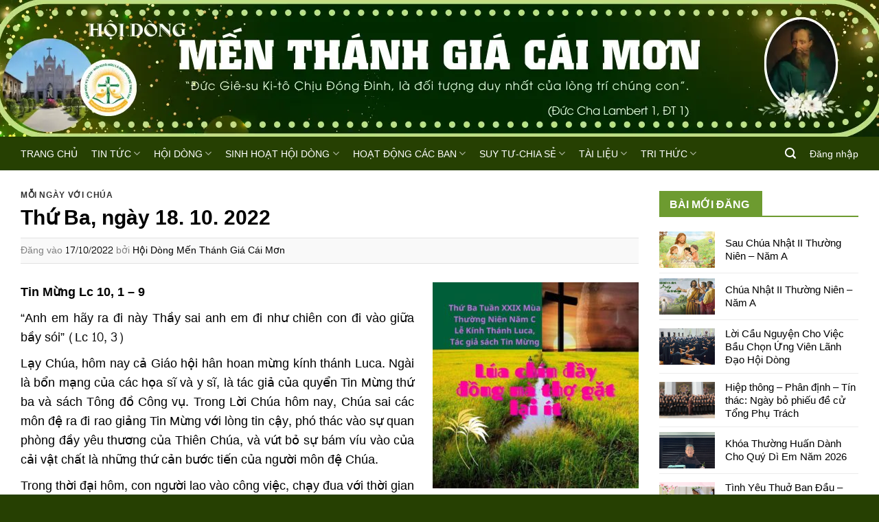

--- FILE ---
content_type: text/html; charset=UTF-8
request_url: https://mtgcaimon.com/thu-ba-ngay-18-10-2022/
body_size: 32926
content:
<!DOCTYPE html>
<html lang="vi" prefix="og: https://ogp.me/ns#" class="loading-site no-js">
<head>
	<meta charset="UTF-8" />
	<link rel="profile" href="http://gmpg.org/xfn/11" />
	<link rel="pingback" href="https://mtgcaimon.com/xmlrpc.php" />

	<script>(function(html){html.className = html.className.replace(/\bno-js\b/,'js')})(document.documentElement);</script>
	<style>img:is([sizes="auto" i], [sizes^="auto," i]) { contain-intrinsic-size: 3000px 1500px }</style>
	<meta name="viewport" content="width=device-width, initial-scale=1" />
<!-- Tối ưu hóa công cụ tìm kiếm bởi Rank Math - https://rankmath.com/ -->
<title>Thứ Ba, ngày 18. 10. 2022 -</title>
<meta name="robots" content="follow, index, max-snippet:-1, max-video-preview:-1, max-image-preview:large"/>
<link rel="canonical" href="https://mtgcaimon.com/thu-ba-ngay-18-10-2022/" />
<meta property="og:locale" content="vi_VN" />
<meta property="og:type" content="article" />
<meta property="og:title" content="Thứ Ba, ngày 18. 10. 2022 -" />
<meta property="og:description" content="Tin Mừng Lc 10, 1 &#8211; 9 “Anh em hãy ra đi này Thầy sai anh em đi như chiên con đi vào giữa bầy sói” (Lc 10, 3) Lạy Chúa, hôm nay cả Giáo hội hân hoan mừng kính thánh Luca. Ngài là bổn mạng của các họa sĩ và y sĩ, là tác ..." />
<meta property="og:url" content="https://mtgcaimon.com/thu-ba-ngay-18-10-2022/" />
<meta property="article:section" content="MỖI NGÀY VỚI CHÚA" />
<meta property="og:image" content="https://mtgcaimon.com/wp-content/uploads/2022/10/z3800201841006_ea370bd136c2ed7fa9aa3ab96b2892cd.jpg" />
<meta property="og:image:secure_url" content="https://mtgcaimon.com/wp-content/uploads/2022/10/z3800201841006_ea370bd136c2ed7fa9aa3ab96b2892cd.jpg" />
<meta property="og:image:width" content="1080" />
<meta property="og:image:height" content="1080" />
<meta property="og:image:alt" content="Thứ Ba, ngày 18. 10. 2022" />
<meta property="og:image:type" content="image/jpeg" />
<meta property="article:published_time" content="2022-10-17T09:41:58+07:00" />
<meta name="twitter:card" content="summary_large_image" />
<meta name="twitter:title" content="Thứ Ba, ngày 18. 10. 2022 -" />
<meta name="twitter:description" content="Tin Mừng Lc 10, 1 &#8211; 9 “Anh em hãy ra đi này Thầy sai anh em đi như chiên con đi vào giữa bầy sói” (Lc 10, 3) Lạy Chúa, hôm nay cả Giáo hội hân hoan mừng kính thánh Luca. Ngài là bổn mạng của các họa sĩ và y sĩ, là tác ..." />
<meta name="twitter:image" content="https://mtgcaimon.com/wp-content/uploads/2022/10/z3800201841006_ea370bd136c2ed7fa9aa3ab96b2892cd.jpg" />
<meta name="twitter:label1" content="Được viết bởi" />
<meta name="twitter:data1" content="Hội Dòng Mến Thánh Giá Cái Mơn" />
<meta name="twitter:label2" content="Thời gian để đọc" />
<meta name="twitter:data2" content="1 phút" />
<script type="application/ld+json" class="rank-math-schema">{"@context":"https://schema.org","@graph":[{"@type":["Person","Organization"],"@id":"https://mtgcaimon.com/#person","name":"Admin"},{"@type":"WebSite","@id":"https://mtgcaimon.com/#website","url":"https://mtgcaimon.com","publisher":{"@id":"https://mtgcaimon.com/#person"},"inLanguage":"vi"},{"@type":"ImageObject","@id":"https://mtgcaimon.com/wp-content/uploads/2022/10/z3800201841006_ea370bd136c2ed7fa9aa3ab96b2892cd.jpg","url":"https://mtgcaimon.com/wp-content/uploads/2022/10/z3800201841006_ea370bd136c2ed7fa9aa3ab96b2892cd.jpg","width":"1080","height":"1080","inLanguage":"vi"},{"@type":"BreadcrumbList","@id":"https://mtgcaimon.com/thu-ba-ngay-18-10-2022/#breadcrumb","itemListElement":[{"@type":"ListItem","position":"1","item":{"@id":"https:","name":"Trang ch\u1ee7"}},{"@type":"ListItem","position":"2","item":{"@id":"https://mtgcaimon.com/news/moi-ngay-voi-chua/","name":"M\u1ed6I NG\u00c0Y V\u1edaI CH\u00daA"}},{"@type":"ListItem","position":"3","item":{"@id":"https://mtgcaimon.com/thu-ba-ngay-18-10-2022/","name":"Th\u1ee9 Ba, ng\u00e0y 18. 10. 2022"}}]},{"@type":"WebPage","@id":"https://mtgcaimon.com/thu-ba-ngay-18-10-2022/#webpage","url":"https://mtgcaimon.com/thu-ba-ngay-18-10-2022/","name":"Th\u1ee9 Ba, ng\u00e0y 18. 10. 2022 -","datePublished":"2022-10-17T09:41:58+07:00","dateModified":"2022-10-17T09:41:58+07:00","isPartOf":{"@id":"https://mtgcaimon.com/#website"},"primaryImageOfPage":{"@id":"https://mtgcaimon.com/wp-content/uploads/2022/10/z3800201841006_ea370bd136c2ed7fa9aa3ab96b2892cd.jpg"},"inLanguage":"vi","breadcrumb":{"@id":"https://mtgcaimon.com/thu-ba-ngay-18-10-2022/#breadcrumb"}},{"@type":"Person","@id":"https://mtgcaimon.com/author/mtgcaimon/","name":"H\u1ed9i D\u00f2ng M\u1ebfn Th\u00e1nh Gi\u00e1 C\u00e1i M\u01a1n","url":"https://mtgcaimon.com/author/mtgcaimon/","image":{"@type":"ImageObject","@id":"https://secure.gravatar.com/avatar/ac7cb3dab939b984497d2b91075b17bb6d0ea621e9f51753f7ac79af6b7b856a?s=96&amp;d=mm&amp;r=g","url":"https://secure.gravatar.com/avatar/ac7cb3dab939b984497d2b91075b17bb6d0ea621e9f51753f7ac79af6b7b856a?s=96&amp;d=mm&amp;r=g","caption":"H\u1ed9i D\u00f2ng M\u1ebfn Th\u00e1nh Gi\u00e1 C\u00e1i M\u01a1n","inLanguage":"vi"}},{"@type":"BlogPosting","headline":"Th\u1ee9 Ba, ng\u00e0y 18. 10. 2022 -","datePublished":"2022-10-17T09:41:58+07:00","dateModified":"2022-10-17T09:41:58+07:00","articleSection":"M\u1ed6I NG\u00c0Y V\u1edaI CH\u00daA","author":{"@id":"https://mtgcaimon.com/author/mtgcaimon/","name":"H\u1ed9i D\u00f2ng M\u1ebfn Th\u00e1nh Gi\u00e1 C\u00e1i M\u01a1n"},"publisher":{"@id":"https://mtgcaimon.com/#person"},"description":"Tin M\u1eebng Lc 10, 1 - 9","name":"Th\u1ee9 Ba, ng\u00e0y 18. 10. 2022 -","@id":"https://mtgcaimon.com/thu-ba-ngay-18-10-2022/#richSnippet","isPartOf":{"@id":"https://mtgcaimon.com/thu-ba-ngay-18-10-2022/#webpage"},"image":{"@id":"https://mtgcaimon.com/wp-content/uploads/2022/10/z3800201841006_ea370bd136c2ed7fa9aa3ab96b2892cd.jpg"},"inLanguage":"vi","mainEntityOfPage":{"@id":"https://mtgcaimon.com/thu-ba-ngay-18-10-2022/#webpage"}}]}</script>
<!-- /Plugin SEO WordPress Rank Math -->

<link rel='prefetch' href='https://mtgcaimon.com/wp-content/themes/flatsome/assets/js/flatsome.js?ver=e1ad26bd5672989785e1' />
<link rel='prefetch' href='https://mtgcaimon.com/wp-content/themes/flatsome/assets/js/chunk.slider.js?ver=3.19.9' />
<link rel='prefetch' href='https://mtgcaimon.com/wp-content/themes/flatsome/assets/js/chunk.popups.js?ver=3.19.9' />
<link rel='prefetch' href='https://mtgcaimon.com/wp-content/themes/flatsome/assets/js/chunk.tooltips.js?ver=3.19.9' />
<link rel='prefetch' href='https://mtgcaimon.com/wp-content/themes/flatsome/assets/js/woocommerce.js?ver=dd6035ce106022a74757' />
<link rel="alternate" type="application/rss+xml" title="Dòng thông tin  &raquo;" href="https://mtgcaimon.com/feed/" />
<link rel="alternate" type="application/rss+xml" title=" &raquo; Dòng bình luận" href="https://mtgcaimon.com/comments/feed/" />
<link rel="alternate" type="application/rss+xml" title=" &raquo; Thứ Ba, ngày 18. 10. 2022 Dòng bình luận" href="https://mtgcaimon.com/thu-ba-ngay-18-10-2022/feed/" />
<link rel='stylesheet' id='dashicons-css' href='https://mtgcaimon.com/wp-includes/css/dashicons.min.css?ver=6.8.3' type='text/css' media='all' />
<link rel='stylesheet' id='post-views-counter-frontend-css' href='https://mtgcaimon.com/wp-content/plugins/post-views-counter/css/frontend.min.css?ver=1.5.5' type='text/css' media='all' />
<style id='woocommerce-inline-inline-css' type='text/css'>
.woocommerce form .form-row .required { visibility: visible; }
</style>
<link rel='stylesheet' id='flatsome-main-css' href='https://mtgcaimon.com/wp-content/themes/flatsome/assets/css/flatsome.css?ver=3.19.9' type='text/css' media='all' />
<style id='flatsome-main-inline-css' type='text/css'>
@font-face {
				font-family: "fl-icons";
				font-display: block;
				src: url(https://mtgcaimon.com/wp-content/themes/flatsome/assets/css/icons/fl-icons.eot?v=3.19.9);
				src:
					url(https://mtgcaimon.com/wp-content/themes/flatsome/assets/css/icons/fl-icons.eot#iefix?v=3.19.9) format("embedded-opentype"),
					url(https://mtgcaimon.com/wp-content/themes/flatsome/assets/css/icons/fl-icons.woff2?v=3.19.9) format("woff2"),
					url(https://mtgcaimon.com/wp-content/themes/flatsome/assets/css/icons/fl-icons.ttf?v=3.19.9) format("truetype"),
					url(https://mtgcaimon.com/wp-content/themes/flatsome/assets/css/icons/fl-icons.woff?v=3.19.9) format("woff"),
					url(https://mtgcaimon.com/wp-content/themes/flatsome/assets/css/icons/fl-icons.svg?v=3.19.9#fl-icons) format("svg");
			}
</style>
<link rel='stylesheet' id='flatsome-shop-css' href='https://mtgcaimon.com/wp-content/themes/flatsome/assets/css/flatsome-shop.css?ver=3.19.9' type='text/css' media='all' />
<link rel='stylesheet' id='flatsome-style-css' href='https://mtgcaimon.com/wp-content/themes/tin-tuc/style.css?ver=1.0.0' type='text/css' media='all' />
<script type="text/javascript" src="https://mtgcaimon.com/wp-content/plugins/related-posts-thumbnails/assets/js/front.min.js?ver=4.3.1" id="rpt_front_style-js"></script>
<script type="text/javascript" src="https://mtgcaimon.com/wp-includes/js/jquery/jquery.min.js?ver=3.7.1" id="jquery-core-js"></script>
<script type="text/javascript" src="https://mtgcaimon.com/wp-includes/js/jquery/jquery-migrate.min.js?ver=3.4.1" id="jquery-migrate-js"></script>
<script type="text/javascript" src="https://mtgcaimon.com/wp-content/plugins/related-posts-thumbnails/assets/js/lazy-load.js?ver=4.3.1" id="rpt-lazy-load-js"></script>
<script type="text/javascript" src="https://mtgcaimon.com/wp-content/plugins/woocommerce/assets/js/jquery-blockui/jquery.blockUI.min.js?ver=2.7.0-wc.10.4.3" id="wc-jquery-blockui-js" data-wp-strategy="defer"></script>
<script type="text/javascript" id="wc-add-to-cart-js-extra">
/* <![CDATA[ */
var wc_add_to_cart_params = {"ajax_url":"\/wp-admin\/admin-ajax.php","wc_ajax_url":"\/?wc-ajax=%%endpoint%%","i18n_view_cart":"Xem gi\u1ecf h\u00e0ng","cart_url":"https:\/\/mtgcaimon.com\/gio-hang\/","is_cart":"","cart_redirect_after_add":"no"};
/* ]]> */
</script>
<script type="text/javascript" src="https://mtgcaimon.com/wp-content/plugins/woocommerce/assets/js/frontend/add-to-cart.min.js?ver=10.4.3" id="wc-add-to-cart-js" defer="defer" data-wp-strategy="defer"></script>
<script type="text/javascript" src="https://mtgcaimon.com/wp-content/plugins/woocommerce/assets/js/js-cookie/js.cookie.min.js?ver=2.1.4-wc.10.4.3" id="wc-js-cookie-js" data-wp-strategy="defer"></script>
<link rel="https://api.w.org/" href="https://mtgcaimon.com/wp-json/" /><link rel="alternate" title="JSON" type="application/json" href="https://mtgcaimon.com/wp-json/wp/v2/posts/8936" /><link rel="EditURI" type="application/rsd+xml" title="RSD" href="https://mtgcaimon.com/xmlrpc.php?rsd" />
<meta name="generator" content="WordPress 6.8.3" />
<link rel='shortlink' href='https://mtgcaimon.com/?p=8936' />
<link rel="alternate" title="oNhúng (JSON)" type="application/json+oembed" href="https://mtgcaimon.com/wp-json/oembed/1.0/embed?url=https%3A%2F%2Fmtgcaimon.com%2Fthu-ba-ngay-18-10-2022%2F" />
<link rel="alternate" title="oNhúng (XML)" type="text/xml+oembed" href="https://mtgcaimon.com/wp-json/oembed/1.0/embed?url=https%3A%2F%2Fmtgcaimon.com%2Fthu-ba-ngay-18-10-2022%2F&#038;format=xml" />
        <style>
            #related_posts_thumbnails li {
                border-right: 1px solid rgb(25,89,35);
                background-color: rgb(255,255,255)            }

            #related_posts_thumbnails li:hover {
                background-color: rgb(255,255,255);
            }

            .relpost_content {
                font-size: 15px;
                color: rgb(27,79,24);
            }

            .relpost-block-single {
                background-color: rgb(255,255,255);
                border-right: 1px solid rgb(25,89,35);
                border-left: 1px solid rgb(25,89,35);
                margin-right: -1px;
            }

            .relpost-block-single:hover {
                background-color: rgb(255,255,255);
            }
        </style>

        	<noscript><style>.woocommerce-product-gallery{ opacity: 1 !important; }</style></noscript>
	<style class='wp-fonts-local' type='text/css'>
@font-face{font-family:Inter;font-style:normal;font-weight:300 900;font-display:fallback;src:url('https://mtgcaimon.com/wp-content/plugins/woocommerce/assets/fonts/Inter-VariableFont_slnt,wght.woff2') format('woff2');font-stretch:normal;}
@font-face{font-family:Cardo;font-style:normal;font-weight:400;font-display:fallback;src:url('https://mtgcaimon.com/wp-content/plugins/woocommerce/assets/fonts/cardo_normal_400.woff2') format('woff2');}
</style>
<link rel="icon" href="https://mtgcaimon.com/wp-content/uploads/2022/07/cropped-caimon-1-32x32.jpg" sizes="32x32" />
<link rel="icon" href="https://mtgcaimon.com/wp-content/uploads/2022/07/cropped-caimon-1-192x192.jpg" sizes="192x192" />
<link rel="apple-touch-icon" href="https://mtgcaimon.com/wp-content/uploads/2022/07/cropped-caimon-1-180x180.jpg" />
<meta name="msapplication-TileImage" content="https://mtgcaimon.com/wp-content/uploads/2022/07/cropped-caimon-1-270x270.jpg" />
<style id="custom-css" type="text/css">:root {--primary-color: #6d9b30;--fs-color-primary: #6d9b30;--fs-color-secondary: #6d9b30;--fs-color-success: #6d9b30;--fs-color-alert: #6d9b30;--fs-experimental-link-color: #000000;--fs-experimental-link-color-hover: #0a0a0a;}.tooltipster-base {--tooltip-color: #fff;--tooltip-bg-color: #000;}.off-canvas-right .mfp-content, .off-canvas-left .mfp-content {--drawer-width: 300px;}.off-canvas .mfp-content.off-canvas-cart {--drawer-width: 360px;}html{background-color:#264002!important;}.container-width, .full-width .ubermenu-nav, .container, .row{max-width: 1270px}.row.row-collapse{max-width: 1240px}.row.row-small{max-width: 1262.5px}.row.row-large{max-width: 1300px}body.framed, body.framed header, body.framed .header-wrapper, body.boxed, body.boxed header, body.boxed .header-wrapper, body.boxed .is-sticky-section{ max-width: 1300px}.sticky-add-to-cart--active, #wrapper,#main,#main.dark{background-color: #ffffff}.header-main{height: 199px}#logo img{max-height: 199px}#logo{width:151px;}.header-bottom{min-height: 49px}.header-top{min-height: 35px}.transparent .header-main{height: 30px}.transparent #logo img{max-height: 30px}.has-transparent + .page-title:first-of-type,.has-transparent + #main > .page-title,.has-transparent + #main > div > .page-title,.has-transparent + #main .page-header-wrapper:first-of-type .page-title{padding-top: 80px;}.header.show-on-scroll,.stuck .header-main{height:40px!important}.stuck #logo img{max-height: 40px!important}.search-form{ width: 40%;}.header-bg-color {background-color: rgba(255,255,255,0)}.header-bg-image {background-image: url('http://mtgcaimon.com/wp-content/uploads/2026/01/TN-2026.webp');}.header-bg-image {background-repeat: no-repeat;}.header-bottom {background-color: #264002}.stuck .header-main .nav > li > a{line-height: 7px }.header-bottom-nav > li > a{line-height: 6px }@media (max-width: 549px) {.header-main{height: 69px}#logo img{max-height: 69px}}.main-menu-overlay{background-color: rgba(118,186,27,0.94)}.nav-dropdown-has-arrow.nav-dropdown-has-border li.has-dropdown:before{border-bottom-color: rgba(61,144,215,0.73);}.nav .nav-dropdown{border-color: rgba(61,144,215,0.73) }.nav-dropdown{border-radius:5px}.nav-dropdown{font-size:102%}.nav-dropdown-has-arrow li.has-dropdown:after{border-bottom-color: rgba(61,144,215,0.75);}.nav .nav-dropdown{background-color: rgba(61,144,215,0.75)}body{color: #000000}h1,h2,h3,h4,h5,h6,.heading-font{color: #000000;}body{font-size: 111%;}@media screen and (max-width: 549px){body{font-size: 102%;}}body{font-family: Content, sans-serif;}body {font-weight: 400;font-style: normal;}.nav > li > a {font-family: Actor, sans-serif;}.mobile-sidebar-levels-2 .nav > li > ul > li > a {font-family: Actor, sans-serif;}.nav > li > a,.mobile-sidebar-levels-2 .nav > li > ul > li > a {font-weight: 400;font-style: normal;}h1,h2,h3,h4,h5,h6,.heading-font, .off-canvas-center .nav-sidebar.nav-vertical > li > a{font-family: Muli, sans-serif;}h1,h2,h3,h4,h5,h6,.heading-font,.banner h1,.banner h2 {font-weight: 700;font-style: normal;}.alt-font{font-family: Grenze, sans-serif;}.alt-font {font-weight: 400!important;font-style: normal!important;}.header:not(.transparent) .header-bottom-nav.nav > li > a{color: #3d90d7;}.header:not(.transparent) .header-bottom-nav.nav > li > a:hover,.header:not(.transparent) .header-bottom-nav.nav > li.active > a,.header:not(.transparent) .header-bottom-nav.nav > li.current > a,.header:not(.transparent) .header-bottom-nav.nav > li > a.active,.header:not(.transparent) .header-bottom-nav.nav > li > a.current{color: #3d90d7;}.header-bottom-nav.nav-line-bottom > li > a:before,.header-bottom-nav.nav-line-grow > li > a:before,.header-bottom-nav.nav-line > li > a:before,.header-bottom-nav.nav-box > li > a:hover,.header-bottom-nav.nav-box > li.active > a,.header-bottom-nav.nav-pills > li > a:hover,.header-bottom-nav.nav-pills > li.active > a{color:#FFF!important;background-color: #3d90d7;}@media screen and (min-width: 550px){.products .box-vertical .box-image{min-width: 300px!important;width: 300px!important;}}.absolute-footer, html{background-color: #264002}.nav-vertical-fly-out > li + li {border-top-width: 1px; border-top-style: solid;}/* Custom CSS */.video_columns_2 .col-inner > .row > .col.post-item .post-title{font-size:13px;}.video_columns_2 .col-inner > .row > .col.post-item .from_the_blog_excerpt {font-size:12px;}.video_columns_2 .col-inner > .row > .col.post-item .box-text.text-left{padding-left:6px;padding-right:6px;}.video_columns_2 .col-inner > .row > .col.post-item{margin-bottom:9px;}.video_columns_2 .col-inner > .row > .col.post-item:hover .col-inner{background-color: var(--primary-color);}.video_columns_1 .box-text.text-center{bottom:0% !important;background-color: rgba(0,0,0,0.6);color:#ffffff;}.video_columns_1 .box-text.text-center h5{color:#ffffff;}.video_columns_1 .box-text.text-center:hover h5{color: var(--primary-color);}.video_columns_1 .overlay-icon{width:5em;height:5em;}.video_columns_1 .overlay-icon .icon-play{top: 20px !important;font-size:30px !important;}/* Custom CSS Mobile */@media (max-width: 549px){.video_columns_2 .col-inner > .row > .col.post-item .box-image{max-width:20%;-ms-flex-preferred-size: 20%;flex-basis: 20%;display:inline-block;float:left;}.video_columns_2 .col-inner > .row > .col.post-item .box-text{display:inline-block;max-width:calc(80% - 14px);-ms-flex-preferred-size:calc(80% - 14px);flex-basis: calc(80% - 14px); float:left;}.box-vertical .box-text {padding-top:3px !important; padding-bottom:3px !important;vertical-align: top;}.video_columns_2 .col-inner > .row > .col.post-item{margin-bottom:3px;}.video_columns_2 .col-inner > .row > .col.post-item .from_the_blog_excerpt {display:none;}}.label-new.menu-item > a:after{content:"Mới";}.label-hot.menu-item > a:after{content:"Nổi bật";}.label-sale.menu-item > a:after{content:"Giảm giá";}.label-popular.menu-item > a:after{content:"Phổ biến";}</style>		<style type="text/css" id="wp-custom-css">
			.header-image{
background-position: center;
background-repeat: no-repeat;
position: relative;
background-size: cover;
}

.h2, h2 {
    font-size: 1.3em;
}
.h3, h3 {
    font-size: 1em;
}		</style>
		<style id="kirki-inline-styles">/* khmer */
@font-face {
  font-family: 'Content';
  font-style: normal;
  font-weight: 400;
  font-display: swap;
  src: url(https://mtgcaimon.com/wp-content/fonts/content/zrfl0HLayePhU_AwYaz4Iw.woff2) format('woff2');
  unicode-range: U+1780-17FF, U+19E0-19FF, U+200C-200D, U+25CC, U+0000-00FF, U+0131, U+0152-0153, U+02BB-02BC, U+02C6, U+02DA, U+02DC, U+0304, U+0308, U+0329, U+2000-206F, U+20AC, U+2122, U+2191, U+2193, U+2212, U+2215, U+FEFF, U+FFFD;
}/* latin */
@font-face {
  font-family: 'Actor';
  font-style: normal;
  font-weight: 400;
  font-display: swap;
  src: url(https://mtgcaimon.com/wp-content/fonts/actor/wEOzEBbCkc5cO0ejVSk.woff2) format('woff2');
  unicode-range: U+0000-00FF, U+0131, U+0152-0153, U+02BB-02BC, U+02C6, U+02DA, U+02DC, U+0304, U+0308, U+0329, U+2000-206F, U+20AC, U+2122, U+2191, U+2193, U+2212, U+2215, U+FEFF, U+FFFD;
}/* vietnamese */
@font-face {
  font-family: 'Grenze';
  font-style: normal;
  font-weight: 400;
  font-display: swap;
  src: url(https://mtgcaimon.com/wp-content/fonts/grenze/O4ZTFGb7hR12BxqH92Imqgw.woff2) format('woff2');
  unicode-range: U+0102-0103, U+0110-0111, U+0128-0129, U+0168-0169, U+01A0-01A1, U+01AF-01B0, U+0300-0301, U+0303-0304, U+0308-0309, U+0323, U+0329, U+1EA0-1EF9, U+20AB;
}
/* latin-ext */
@font-face {
  font-family: 'Grenze';
  font-style: normal;
  font-weight: 400;
  font-display: swap;
  src: url(https://mtgcaimon.com/wp-content/fonts/grenze/O4ZTFGb7hR12BxqH9mImqgw.woff2) format('woff2');
  unicode-range: U+0100-02BA, U+02BD-02C5, U+02C7-02CC, U+02CE-02D7, U+02DD-02FF, U+0304, U+0308, U+0329, U+1D00-1DBF, U+1E00-1E9F, U+1EF2-1EFF, U+2020, U+20A0-20AB, U+20AD-20C0, U+2113, U+2C60-2C7F, U+A720-A7FF;
}
/* latin */
@font-face {
  font-family: 'Grenze';
  font-style: normal;
  font-weight: 400;
  font-display: swap;
  src: url(https://mtgcaimon.com/wp-content/fonts/grenze/O4ZTFGb7hR12BxqH-GIm.woff2) format('woff2');
  unicode-range: U+0000-00FF, U+0131, U+0152-0153, U+02BB-02BC, U+02C6, U+02DA, U+02DC, U+0304, U+0308, U+0329, U+2000-206F, U+20AC, U+2122, U+2191, U+2193, U+2212, U+2215, U+FEFF, U+FFFD;
}</style></head>

<body class="wp-singular post-template-default single single-post postid-8936 single-format-standard wp-theme-flatsome wp-child-theme-tin-tuc theme-flatsome woocommerce-no-js boxed lightbox nav-dropdown-has-shadow nav-dropdown-has-border">


<a class="skip-link screen-reader-text" href="#main">Bỏ qua nội dung</a>

<div id="wrapper">

	
	<header id="header" class="header has-sticky sticky-jump">
		<div class="header-wrapper">
			<div id="masthead" class="header-main hide-for-sticky">
      <div class="header-inner flex-row container logo-left medium-logo-center" role="navigation">

          <!-- Logo -->
          <div id="logo" class="flex-col logo">
            
<!-- Header logo -->
<a href="https://mtgcaimon.com/" title="" rel="home">
		</a>
          </div>

          <!-- Mobile Left Elements -->
          <div class="flex-col show-for-medium flex-left">
            <ul class="mobile-nav nav nav-left ">
              <li class="nav-icon has-icon">
  		<a href="#" data-open="#main-menu" data-pos="left" data-bg="main-menu-overlay" data-color="dark" class="is-small" aria-label="Menu" aria-controls="main-menu" aria-expanded="false">

		  <i class="icon-menu" ></i>
		  		</a>
	</li>
            </ul>
          </div>

          <!-- Left Elements -->
          <div class="flex-col hide-for-medium flex-left
            flex-grow">
            <ul class="header-nav header-nav-main nav nav-left  nav-size-large nav-spacing-large nav-uppercase" >
                          </ul>
          </div>

          <!-- Right Elements -->
          <div class="flex-col hide-for-medium flex-right">
            <ul class="header-nav header-nav-main nav nav-right  nav-size-large nav-spacing-large nav-uppercase">
                          </ul>
          </div>

          <!-- Mobile Right Elements -->
          <div class="flex-col show-for-medium flex-right">
            <ul class="mobile-nav nav nav-right ">
              <li class="cart-item has-icon">


		<a href="https://mtgcaimon.com/gio-hang/" class="header-cart-link is-small off-canvas-toggle nav-top-link" title="Giỏ hàng" data-open="#cart-popup" data-class="off-canvas-cart" data-pos="right" >

    <span class="cart-icon image-icon">
    <strong>0</strong>
  </span>
  </a>


  <!-- Cart Sidebar Popup -->
  <div id="cart-popup" class="mfp-hide">
  <div class="cart-popup-inner inner-padding cart-popup-inner--sticky">
      <div class="cart-popup-title text-center">
          <span class="heading-font uppercase">Giỏ hàng</span>
          <div class="is-divider"></div>
      </div>
	  <div class="widget_shopping_cart">
		  <div class="widget_shopping_cart_content">
			  

	<div class="ux-mini-cart-empty flex flex-row-col text-center pt pb">
				<div class="ux-mini-cart-empty-icon">
			<svg xmlns="http://www.w3.org/2000/svg" viewBox="0 0 17 19" style="opacity:.1;height:80px;">
				<path d="M8.5 0C6.7 0 5.3 1.2 5.3 2.7v2H2.1c-.3 0-.6.3-.7.7L0 18.2c0 .4.2.8.6.8h15.7c.4 0 .7-.3.7-.7v-.1L15.6 5.4c0-.3-.3-.6-.7-.6h-3.2v-2c0-1.6-1.4-2.8-3.2-2.8zM6.7 2.7c0-.8.8-1.4 1.8-1.4s1.8.6 1.8 1.4v2H6.7v-2zm7.5 3.4 1.3 11.5h-14L2.8 6.1h2.5v1.4c0 .4.3.7.7.7.4 0 .7-.3.7-.7V6.1h3.5v1.4c0 .4.3.7.7.7s.7-.3.7-.7V6.1h2.6z" fill-rule="evenodd" clip-rule="evenodd" fill="currentColor"></path>
			</svg>
		</div>
				<p class="woocommerce-mini-cart__empty-message empty">Chưa có sản phẩm trong giỏ hàng.</p>
					<p class="return-to-shop">
				<a class="button primary wc-backward" href="https://mtgcaimon.com/cua-hang/">
					Quay trở lại cửa hàng				</a>
			</p>
				</div>


		  </div>
	  </div>
               </div>
  </div>

</li>
            </ul>
          </div>

      </div>

            <div class="container"><div class="top-divider full-width"></div></div>
      </div>
<div id="wide-nav" class="header-bottom wide-nav nav-dark hide-for-medium">
    <div class="flex-row container">

                        <div class="flex-col hide-for-medium flex-left">
                <ul class="nav header-nav header-bottom-nav nav-left  nav-size-large nav-spacing-large">
                    <li id="menu-item-21656" class="menu-item menu-item-type-custom menu-item-object-custom menu-item-home menu-item-21656 menu-item-design-default"><a href="https://mtgcaimon.com/" class="nav-top-link">TRANG CHỦ</a></li>
<li id="menu-item-21442" class="menu-item menu-item-type-taxonomy menu-item-object-category menu-item-has-children menu-item-21442 menu-item-design-default has-dropdown"><a href="https://mtgcaimon.com/news/tin-tuc-2/" class="nav-top-link" aria-expanded="false" aria-haspopup="menu">TIN TỨC<i class="icon-angle-down" ></i></a>
<ul class="sub-menu nav-dropdown nav-dropdown-simple">
	<li id="menu-item-21441" class="menu-item menu-item-type-taxonomy menu-item-object-category menu-item-21441"><a href="https://mtgcaimon.com/news/tin-the-gioi/">TIN THẾ GIỚI</a></li>
	<li id="menu-item-21438" class="menu-item menu-item-type-taxonomy menu-item-object-category menu-item-21438"><a href="https://mtgcaimon.com/news/giao-hoi-hoan-vu/">GIÁO HỘI HOÀN VŨ</a></li>
	<li id="menu-item-21439" class="menu-item menu-item-type-taxonomy menu-item-object-category menu-item-21439"><a href="https://mtgcaimon.com/news/giao-hoi-viet-nam/">GIÁO HỘI VIỆT NAM</a></li>
	<li id="menu-item-21440" class="menu-item menu-item-type-taxonomy menu-item-object-category menu-item-21440"><a href="https://mtgcaimon.com/news/thong-diep/">THÔNG ĐIỆP &#8211; TÔNG HUẤN</a></li>
</ul>
</li>
<li id="menu-item-21446" class="menu-item menu-item-type-taxonomy menu-item-object-category menu-item-has-children menu-item-21446 menu-item-design-default has-dropdown"><a href="https://mtgcaimon.com/news/hoi-dong/" class="nav-top-link" aria-expanded="false" aria-haspopup="menu">HỘI DÒNG<i class="icon-angle-down" ></i></a>
<ul class="sub-menu nav-dropdown nav-dropdown-simple">
	<li id="menu-item-21445" class="menu-item menu-item-type-taxonomy menu-item-object-category menu-item-21445"><a href="https://mtgcaimon.com/news/dang-sang-lap-2/">ĐẤNG SÁNG LẬP</a></li>
	<li id="menu-item-21444" class="menu-item menu-item-type-taxonomy menu-item-object-category menu-item-21444"><a href="https://mtgcaimon.com/news/cac-be-tren/">CÁC BỀ TRÊN</a></li>
	<li id="menu-item-21448" class="menu-item menu-item-type-taxonomy menu-item-object-category menu-item-21448"><a href="https://mtgcaimon.com/news/luoc-su-hoi-dong/">LƯỢC SỬ HỘI DÒNG</a></li>
</ul>
</li>
<li id="menu-item-21449" class="menu-item menu-item-type-taxonomy menu-item-object-category menu-item-has-children menu-item-21449 menu-item-design-default has-dropdown"><a href="https://mtgcaimon.com/news/sinh-hoat-nha-me/" class="nav-top-link" aria-expanded="false" aria-haspopup="menu">SINH HOẠT HỘI DÒNG<i class="icon-angle-down" ></i></a>
<ul class="sub-menu nav-dropdown nav-dropdown-simple">
	<li id="menu-item-21464" class="menu-item menu-item-type-taxonomy menu-item-object-category menu-item-21464"><a href="https://mtgcaimon.com/news/tin-buon/">TIN BUỒN</a></li>
	<li id="menu-item-21447" class="menu-item menu-item-type-taxonomy menu-item-object-category menu-item-21447"><a href="https://mtgcaimon.com/news/khoa-thuong-huan/">KHÓA THƯỜNG HUẤN &#8211; TĨNH TÂM</a></li>
	<li id="menu-item-21461" class="menu-item menu-item-type-taxonomy menu-item-object-category menu-item-21461"><a href="https://mtgcaimon.com/news/suy-niem-tinh-tam-thang/">SUY NIỆM TĨNH TÂM THÁNG</a></li>
</ul>
</li>
<li id="menu-item-21455" class="menu-item menu-item-type-taxonomy menu-item-object-category menu-item-has-children menu-item-21455 menu-item-design-default has-dropdown"><a href="https://mtgcaimon.com/news/su-vu-tong-do/" class="nav-top-link" aria-expanded="false" aria-haspopup="menu">HOẠT ĐỘNG CÁC BAN<i class="icon-angle-down" ></i></a>
<ul class="sub-menu nav-dropdown nav-dropdown-simple">
	<li id="menu-item-21451" class="menu-item menu-item-type-taxonomy menu-item-object-category menu-item-21451"><a href="https://mtgcaimon.com/news/ban-doi-song-thanh-hien/">BAN ĐỜI SỐNG THÁNH HIẾN</a></li>
	<li id="menu-item-21450" class="menu-item menu-item-type-taxonomy menu-item-object-category menu-item-21450"><a href="https://mtgcaimon.com/news/ban-dao-tao/">BAN ĐÀO TẠO</a></li>
	<li id="menu-item-21452" class="menu-item menu-item-type-taxonomy menu-item-object-category menu-item-21452"><a href="https://mtgcaimon.com/news/ban-kinh-te/">BAN KINH TẾ</a></li>
	<li id="menu-item-21456" class="menu-item menu-item-type-taxonomy menu-item-object-category menu-item-21456"><a href="https://mtgcaimon.com/news/su-vu-tong-do/bac-ai-xa-hoi/">BAN SỨ VỤ TÔNG ĐỒ</a></li>
	<li id="menu-item-21454" class="menu-item menu-item-type-taxonomy menu-item-object-category menu-item-21454"><a href="https://mtgcaimon.com/news/ban-van-hoa-truyen-thong/">BAN VĂN HÓA-TRUYỀN THÔNG</a></li>
	<li id="menu-item-21453" class="menu-item menu-item-type-taxonomy menu-item-object-category menu-item-21453"><a href="https://mtgcaimon.com/news/ban-muc-vu-on-goi/">BAN MỤC VỤ ƠN GỌI</a></li>
</ul>
</li>
<li id="menu-item-21462" class="menu-item menu-item-type-taxonomy menu-item-object-category menu-item-has-children menu-item-21462 menu-item-design-default has-dropdown"><a href="https://mtgcaimon.com/news/suy-tu-chia-se/" class="nav-top-link" aria-expanded="false" aria-haspopup="menu">SUY TƯ-CHIA SẺ<i class="icon-angle-down" ></i></a>
<ul class="sub-menu nav-dropdown nav-dropdown-simple">
	<li id="menu-item-21460" class="menu-item menu-item-type-taxonomy menu-item-object-category menu-item-21460"><a href="https://mtgcaimon.com/news/suy-niem-loi-chua-hang-tuan/">SUY NIỆM LỜI CHÚA HÀNG TUẦN</a></li>
	<li id="menu-item-21458" class="menu-item menu-item-type-taxonomy menu-item-object-category current-post-ancestor current-menu-parent current-post-parent menu-item-21458 active"><a href="https://mtgcaimon.com/news/moi-ngay-voi-chua/">MỖI NGÀY VỚI CHÚA</a></li>
	<li id="menu-item-21457" class="menu-item menu-item-type-taxonomy menu-item-object-category menu-item-21457"><a href="https://mtgcaimon.com/news/goc-nu-tu-2/">GÓC NỮ TU</a></li>
	<li id="menu-item-21463" class="menu-item menu-item-type-taxonomy menu-item-object-category menu-item-21463"><a href="https://mtgcaimon.com/news/bao-muc-vu-2/">BÁO MỤC VỤ</a></li>
	<li id="menu-item-23699" class="menu-item menu-item-type-taxonomy menu-item-object-category menu-item-23699"><a href="https://mtgcaimon.com/news/mua-vong-mua-giang-sinh/">MÙA VỌNG-MÙA GIÁNG SINH</a></li>
	<li id="menu-item-23696" class="menu-item menu-item-type-taxonomy menu-item-object-category menu-item-23696"><a href="https://mtgcaimon.com/news/mua-chay-mua-phuc-sinh/">MÙA CHAY-MÙA PHỤC SINH</a></li>
</ul>
</li>
<li id="menu-item-21470" class="menu-item menu-item-type-taxonomy menu-item-object-category menu-item-has-children menu-item-21470 menu-item-design-default has-dropdown"><a href="https://mtgcaimon.com/news/tai-lieu/" class="nav-top-link" aria-expanded="false" aria-haspopup="menu">TÀI LIỆU<i class="icon-angle-down" ></i></a>
<ul class="sub-menu nav-dropdown nav-dropdown-simple">
	<li id="menu-item-24242" class="menu-item menu-item-type-taxonomy menu-item-object-category menu-item-24242"><a href="https://mtgcaimon.com/news/chau-thanh-the/">CHẦU THÁNH THỂ</a></li>
	<li id="menu-item-21466" class="menu-item menu-item-type-taxonomy menu-item-object-category menu-item-21466"><a href="https://mtgcaimon.com/news/duc-maria/">ĐỨC MARIA</a></li>
	<li id="menu-item-21472" class="menu-item menu-item-type-taxonomy menu-item-object-category menu-item-21472"><a href="https://mtgcaimon.com/news/hanh-cac-thanh-2/">HẠNH CÁC THÁNH</a></li>
	<li id="menu-item-21469" class="menu-item menu-item-type-taxonomy menu-item-object-category menu-item-21469"><a href="https://mtgcaimon.com/news/ruoc-le-2/">RƯỚC LỄ</a></li>
	<li id="menu-item-21471" class="menu-item menu-item-type-taxonomy menu-item-object-category menu-item-21471"><a href="https://mtgcaimon.com/news/them-suc-2/">THÊM SỨC</a></li>
	<li id="menu-item-21465" class="menu-item menu-item-type-taxonomy menu-item-object-category menu-item-21465"><a href="https://mtgcaimon.com/news/du-tong-2/">DỰ TÒNG</a></li>
	<li id="menu-item-21467" class="menu-item menu-item-type-taxonomy menu-item-object-category menu-item-21467"><a href="https://mtgcaimon.com/news/hon-nhan-2/">HÔN NHÂN</a></li>
	<li id="menu-item-21468" class="menu-item menu-item-type-taxonomy menu-item-object-category menu-item-21468"><a href="https://mtgcaimon.com/news/phong-trao-tntt/">PHONG TRÀO TNTT</a></li>
</ul>
</li>
<li id="menu-item-21473" class="menu-item menu-item-type-taxonomy menu-item-object-category menu-item-has-children menu-item-21473 menu-item-design-default has-dropdown"><a href="https://mtgcaimon.com/news/tri-thuc-2/" class="nav-top-link" aria-expanded="false" aria-haspopup="menu">TRI THỨC<i class="icon-angle-down" ></i></a>
<ul class="sub-menu nav-dropdown nav-dropdown-simple">
	<li id="menu-item-21479" class="menu-item menu-item-type-taxonomy menu-item-object-category menu-item-21479"><a href="https://mtgcaimon.com/news/vuon-tho/">VƯỜN THƠ</a></li>
	<li id="menu-item-21478" class="menu-item menu-item-type-taxonomy menu-item-object-category menu-item-21478"><a href="https://mtgcaimon.com/news/van-hoa/">VĂN HÓA</a></li>
	<li id="menu-item-21477" class="menu-item menu-item-type-taxonomy menu-item-object-category menu-item-21477"><a href="https://mtgcaimon.com/news/tu-duc-2/">TU ĐỨC</a></li>
	<li id="menu-item-21476" class="menu-item menu-item-type-taxonomy menu-item-object-category menu-item-21476"><a href="https://mtgcaimon.com/news/suc-khoe-2/">SỨC KHỎE</a></li>
	<li id="menu-item-21475" class="menu-item menu-item-type-taxonomy menu-item-object-category menu-item-21475"><a href="https://mtgcaimon.com/news/nghe-thuat-song/">NGHỆ THUẬT SỐNG</a></li>
	<li id="menu-item-21474" class="menu-item menu-item-type-taxonomy menu-item-object-category menu-item-21474"><a href="https://mtgcaimon.com/news/https-mtgcaimon-com-wp-admin-post-phppost2actioneditappuxbuildertypeeditor-shortcode-ux_gallery-cf9e/">MẪU CẮM HOA</a></li>
</ul>
</li>
                </ul>
            </div>
            
            
                        <div class="flex-col hide-for-medium flex-right flex-grow">
              <ul class="nav header-nav header-bottom-nav nav-right  nav-size-large nav-spacing-large">
                   <li class="header-search header-search-lightbox has-icon">
			<a href="#search-lightbox" aria-label="Tìm kiếm" data-open="#search-lightbox" data-focus="input.search-field"
		class="is-small">
		<i class="icon-search" style="font-size:16px;" ></i></a>
		
	<div id="search-lightbox" class="mfp-hide dark text-center">
		<div class="searchform-wrapper ux-search-box relative form-flat is-large"><form role="search" method="get" class="searchform" action="https://mtgcaimon.com/">
	<div class="flex-row relative">
						<div class="flex-col flex-grow">
			<label class="screen-reader-text" for="woocommerce-product-search-field-0">Tìm kiếm:</label>
			<input type="search" id="woocommerce-product-search-field-0" class="search-field mb-0" placeholder="Tìm kiếm bài viết..." value="" name="s" />
			<input type="hidden" name="post_type" value="product" />
					</div>
		<div class="flex-col">
			<button type="submit" value="Tìm kiếm" class="ux-search-submit submit-button secondary button  icon mb-0" aria-label="Gửi">
				<i class="icon-search" ></i>			</button>
		</div>
	</div>
	<div class="live-search-results text-left z-top"></div>
</form>
</div>	</div>
</li>

<li class="account-item has-icon" >

	<a href="https://mtgcaimon.com/tai-khoan/" class="nav-top-link nav-top-not-logged-in is-small is-small" title="Đăng nhập" data-open="#login-form-popup" >
					<span>
			Đăng nhập			</span>
				</a>




</li>
              </ul>
            </div>
            
            
    </div>
</div>

<div class="header-bg-container fill"><div class="header-bg-image fill"></div><div class="header-bg-color fill"></div></div>		</div>
	</header>

	
	<main id="main" class="">

<div id="content" class="blog-wrapper blog-single page-wrapper">
	

<div class="row row-large ">

	<div class="large-9 col">
		


<article id="post-8936" class="post-8936 post type-post status-publish format-standard has-post-thumbnail hentry category-moi-ngay-voi-chua">
	<div class="article-inner ">
		<header class="entry-header">
	<div class="entry-header-text entry-header-text-top text-left">
		<h6 class="entry-category is-xsmall"><a href="https://mtgcaimon.com/news/moi-ngay-voi-chua/" rel="category tag">MỖI NGÀY VỚI CHÚA</a></h6><h1 class="entry-title">Thứ Ba, ngày 18. 10. 2022</h1><div class="entry-divider is-divider small"></div>
	<div class="entry-meta uppercase is-xsmall">
		<span class="posted-on">Đăng vào <a href="https://mtgcaimon.com/thu-ba-ngay-18-10-2022/" rel="bookmark"><time class="entry-date published updated" datetime="2022-10-17T09:41:58+07:00">17/10/2022</time></a></span> <span class="byline">bởi <span class="meta-author vcard"><a class="url fn n" href="https://mtgcaimon.com/author/mtgcaimon/">Hội Dòng Mến Thánh Giá Cái Mơn</a></span></span>	</div>
	</div>
				</header>
		<div class="entry-content single-page">

	<p style="text-align: justify;"><strong>Tin Mừng Lc 10, 1 &#8211; 9<img fetchpriority="high" decoding="async" class="alignright wp-image-8940" src="https://mtgcaimon.com/wp-content/uploads/2022/10/z3800201841006_ea370bd136c2ed7fa9aa3ab96b2892cd.jpg" alt="" width="300" height="300" srcset="https://mtgcaimon.com/wp-content/uploads/2022/10/z3800201841006_ea370bd136c2ed7fa9aa3ab96b2892cd.jpg 1080w, https://mtgcaimon.com/wp-content/uploads/2022/10/z3800201841006_ea370bd136c2ed7fa9aa3ab96b2892cd-300x300.jpg 300w, https://mtgcaimon.com/wp-content/uploads/2022/10/z3800201841006_ea370bd136c2ed7fa9aa3ab96b2892cd-100x100.jpg 100w, https://mtgcaimon.com/wp-content/uploads/2022/10/z3800201841006_ea370bd136c2ed7fa9aa3ab96b2892cd-600x600.jpg 600w, https://mtgcaimon.com/wp-content/uploads/2022/10/z3800201841006_ea370bd136c2ed7fa9aa3ab96b2892cd-1024x1024.jpg 1024w, https://mtgcaimon.com/wp-content/uploads/2022/10/z3800201841006_ea370bd136c2ed7fa9aa3ab96b2892cd-150x150.jpg 150w, https://mtgcaimon.com/wp-content/uploads/2022/10/z3800201841006_ea370bd136c2ed7fa9aa3ab96b2892cd-768x768.jpg 768w" sizes="(max-width: 300px) 100vw, 300px" /></strong></p>
<p style="text-align: justify;">“Anh em hãy ra đi này Thầy sai anh em đi như chiên con đi vào giữa bầy sói” (Lc 10, 3)</p>
<p style="text-align: justify;">Lạy Chúa, hôm nay cả Giáo hội hân hoan mừng kính thánh Luca. Ngài là bổn mạng của các họa sĩ và y sĩ, là tác giả của quyển Tin Mừng thứ ba và sách Tông đồ Công vụ. Trong Lời Chúa hôm nay, Chúa sai các môn đệ ra đi rao giảng Tin Mừng với lòng tin cậy, phó thác vào sự quan phòng đầy yêu thương của Thiên Chúa, và vứt bỏ sự bám víu vào của cải vật chất là những thứ cản bước tiến của người môn đệ Chúa.</p>
<p style="text-align: justify;">Trong thời đại hôm, con người lao vào công việc, chạy đua với thời gian để tìm kiếm vật chất, lắm lúc họ quên cả Chúa, quên cả chính mình. Ngay cả chúng con là những người sống đời dâng hiến, đôi khi chúng con cũng để mình bị lệ thuộc vào những phương tiện ở đời này.</p>
<p style="text-align: justify;">Lạy Chúa, là những người nữ thuộc về Chúa, chúng con phải sống tinh thần khó nghèo. Xin Chúa cho chúng con có được sự thanh thoát, biết sử dụng của cải vật chất cách hợp lý, đừng lãng phí, đừng lạm dụng. Và xin cho chúng con ý thức rằng mọi thứ chúng con có được đều là nhờ ơn ban của Chúa, để chúng con sống tâm tình biết ơn, tạ ơn và phó thác.</p>
<p style="text-align: right;"><strong>LTT – Tiền Tập MTG Cái Mơn</strong></p>
<!-- relpost-thumb-wrapper --><div class="relpost-thumb-wrapper"><!-- filter-class --><div class="relpost-thumb-container"><style>.relpost-block-single-image, .relpost-post-image { margin-bottom: 10px; }</style><h3>Tin liên quan:</h3><!-- related_posts_thumbnails --><ul id="related_posts_thumbnails"><li ><a href="https://mtgcaimon.com/sau-chua-nhat-ii-thuong-nien-nam-a/"><img class="lazy-load relpost-post-image lazy-load" alt="Sau Chúa Nhật II Thường Niên - Năm A" data-src="data:image/svg+xml,%3Csvg%20viewBox%3D%220%200%200%200%22%20xmlns%3D%22http%3A%2F%2Fwww.w3.org%2F2000%2Fsvg%22%3E%3C%2Fsvg%3E" width="0" height="0" style="aspect-ratio:1/1"/></a><a href="https://mtgcaimon.com/sau-chua-nhat-ii-thuong-nien-nam-a/" class="relpost_content"><span class="rpth_list_content"><h2 class="relpost_card_title">Sau Chúa Nhật II Thường Niên - Năm A</h2></span></a></li><li ><a href="https://mtgcaimon.com/sau-chua-nhat-le-chua-giesu-chiu-phep-rua/"><img class="lazy-load relpost-post-image lazy-load" alt="Sau Chúa Nhật Lễ Chúa Giêsu Chịu Phép Rửa" data-src="data:image/svg+xml,%3Csvg%20viewBox%3D%220%200%200%200%22%20xmlns%3D%22http%3A%2F%2Fwww.w3.org%2F2000%2Fsvg%22%3E%3C%2Fsvg%3E" width="0" height="0" style="aspect-ratio:1/1"/></a><a href="https://mtgcaimon.com/sau-chua-nhat-le-chua-giesu-chiu-phep-rua/" class="relpost_content"><span class="rpth_list_content"><h2 class="relpost_card_title">Sau Chúa Nhật Lễ Chúa Giêsu Chịu Phép Rửa</h2></span></a></li><li ><a href="https://mtgcaimon.com/sau-chua-nhat-le-hien-linh/"><img class="lazy-load relpost-post-image lazy-load" alt="Sau Chúa Nhật Lễ Hiển Linh" data-src="data:image/svg+xml,%3Csvg%20viewBox%3D%220%200%200%200%22%20xmlns%3D%22http%3A%2F%2Fwww.w3.org%2F2000%2Fsvg%22%3E%3C%2Fsvg%3E" width="0" height="0" style="aspect-ratio:1/1"/></a><a href="https://mtgcaimon.com/sau-chua-nhat-le-hien-linh/" class="relpost_content"><span class="rpth_list_content"><h2 class="relpost_card_title">Sau Chúa Nhật Lễ Hiển Linh</h2></span></a></li><li ><a href="https://mtgcaimon.com/sau-chua-nhat-le-thanh-gia-that-nam-a-cau-nguyen-voi-loi-chua/"><img class="lazy-load relpost-post-image lazy-load" alt="Sau Chúa Nhật Lễ Thánh Gia Thất Năm A – Cầu Nguyện Với Lời Chúa" data-src="data:image/svg+xml,%3Csvg%20viewBox%3D%220%200%200%200%22%20xmlns%3D%22http%3A%2F%2Fwww.w3.org%2F2000%2Fsvg%22%3E%3C%2Fsvg%3E" width="0" height="0" style="aspect-ratio:1/1"/></a><a href="https://mtgcaimon.com/sau-chua-nhat-le-thanh-gia-that-nam-a-cau-nguyen-voi-loi-chua/" class="relpost_content"><span class="rpth_list_content"><h2 class="relpost_card_title">Sau Chúa Nhật Lễ Thánh Gia Thất Năm A – Cầu Nguyện Với Lời Chúa</h2></span></a></li><li ><a href="https://mtgcaimon.com/tuan-iv-mv-nam-a-cau-nguyen-voi-loi-chua/"><img class="lazy-load relpost-post-image lazy-load" alt="Tuần IV MV Năm A – Cầu Nguyện Với Lời Chúa" data-src="data:image/svg+xml,%3Csvg%20viewBox%3D%220%200%200%200%22%20xmlns%3D%22http%3A%2F%2Fwww.w3.org%2F2000%2Fsvg%22%3E%3C%2Fsvg%3E" width="0" height="0" style="aspect-ratio:1/1"/></a><a href="https://mtgcaimon.com/tuan-iv-mv-nam-a-cau-nguyen-voi-loi-chua/" class="relpost_content"><span class="rpth_list_content"><h2 class="relpost_card_title">Tuần IV MV Năm A – Cầu Nguyện Với Lời Chúa</h2></span></a></li></ul><!-- close related_posts_thumbnails --><div style="clear: both"></div></div><!-- close filter class --></div><!-- close relpost-thumb-wrapper --><div class="post-views content-post post-8936 entry-meta load-static">
				<span class="post-views-icon dashicons dashicons-welcome-view-site"></span> <span class="post-views-label"></span> <span class="post-views-count">428</span>
			</div>
	
	<div class="blog-share text-center"><div class="is-divider medium"></div><div class="social-icons share-icons share-row relative" ><a href="whatsapp://send?text=Th%E1%BB%A9%20Ba%2C%20ng%C3%A0y%2018.%2010.%202022 - https://mtgcaimon.com/thu-ba-ngay-18-10-2022/" data-action="share/whatsapp/share" class="icon button circle is-outline tooltip whatsapp show-for-medium" title="Chia sẻ trên WhatsApp" aria-label="Chia sẻ trên WhatsApp" ><i class="icon-whatsapp" ></i></a><a href="https://www.facebook.com/sharer.php?u=https://mtgcaimon.com/thu-ba-ngay-18-10-2022/" data-label="Facebook" onclick="window.open(this.href,this.title,'width=500,height=500,top=300px,left=300px'); return false;" target="_blank" class="icon button circle is-outline tooltip facebook" title="Chia sẻ trên Facebook" aria-label="Chia sẻ trên Facebook" rel="noopener nofollow" ><i class="icon-facebook" ></i></a><a href="https://twitter.com/share?url=https://mtgcaimon.com/thu-ba-ngay-18-10-2022/" onclick="window.open(this.href,this.title,'width=500,height=500,top=300px,left=300px'); return false;" target="_blank" class="icon button circle is-outline tooltip twitter" title="Chia sẻ trên Twitter" aria-label="Chia sẻ trên Twitter" rel="noopener nofollow" ><i class="icon-twitter" ></i></a><a href="mailto:?subject=Th%E1%BB%A9%20Ba%2C%20ng%C3%A0y%2018.%2010.%202022&body=Xem%20n%C3%A0y%3A%20https%3A%2F%2Fmtgcaimon.com%2Fthu-ba-ngay-18-10-2022%2F" class="icon button circle is-outline tooltip email" title="Gửi email cho bạn bè" aria-label="Gửi email cho bạn bè" rel="nofollow" ><i class="icon-envelop" ></i></a><a href="https://pinterest.com/pin/create/button?url=https://mtgcaimon.com/thu-ba-ngay-18-10-2022/&media=https://mtgcaimon.com/wp-content/uploads/2022/10/z3800201841006_ea370bd136c2ed7fa9aa3ab96b2892cd-1024x1024.jpg&description=Th%E1%BB%A9%20Ba%2C%20ng%C3%A0y%2018.%2010.%202022" onclick="window.open(this.href,this.title,'width=500,height=500,top=300px,left=300px'); return false;" target="_blank" class="icon button circle is-outline tooltip pinterest" title="Ghim trên Pinterest" aria-label="Ghim trên Pinterest" rel="noopener nofollow" ><i class="icon-pinterest" ></i></a><a href="https://www.linkedin.com/shareArticle?mini=true&url=https://mtgcaimon.com/thu-ba-ngay-18-10-2022/&title=Th%E1%BB%A9%20Ba%2C%20ng%C3%A0y%2018.%2010.%202022" onclick="window.open(this.href,this.title,'width=500,height=500,top=300px,left=300px'); return false;" target="_blank" class="icon button circle is-outline tooltip linkedin" title="Chia sẻ trên LinkedIn" aria-label="Chia sẻ trên LinkedIn" rel="noopener nofollow" ><i class="icon-linkedin" ></i></a></div></div></div>

	<footer class="entry-meta text-left">
		Bài viết này được đăng trong <a href="https://mtgcaimon.com/news/moi-ngay-voi-chua/" rel="category tag">MỖI NGÀY VỚI CHÚA</a>. Đánh dấu <a href="https://mtgcaimon.com/thu-ba-ngay-18-10-2022/" title="Liên kết thường trực đến Thứ Ba, ngày 18. 10. 2022" rel="bookmark">liên kết thường trực</a>.	</footer>


	</div>
</article>




<div id="comments" class="comments-area">

	
	
	
		<div id="respond" class="comment-respond">
		<h3 id="reply-title" class="comment-reply-title">Để lại một bình luận <small><a rel="nofollow" id="cancel-comment-reply-link" href="/thu-ba-ngay-18-10-2022/#respond" style="display:none;">Hủy</a></small></h3><p class="must-log-in">Bạn phải <a href="https://mtgcaimon.com/wp-login.php?redirect_to=https%3A%2F%2Fmtgcaimon.com%2Fthu-ba-ngay-18-10-2022%2F">đăng nhập</a> để gửi bình luận.</p>	</div><!-- #respond -->
	
</div>
	</div>
	<div class="post-sidebar large-3 col">
				<div id="secondary" class="widget-area " role="complementary">
		
		<aside id="block_widget-2" class="widget block_widget">
		
		<div class="container section-title-container" ><h3 class="section-title section-title-normal"><b></b><span class="section-title-main" >Bài mới đăng</span><b></b></h3></div>


  
    <div class="row list-post15 large-columns-1 medium-columns-1 small-columns-1 row-small" >
  <div class="col post-item" >
			<div class="col-inner">
				<div class="box box-vertical box-text-bottom box-blog-post has-hover">
            					<div class="box-image" style="width:28%;">
  						<div class="image-cover" style="padding-top:65%;">
							<a href="https://mtgcaimon.com/sau-chua-nhat-ii-thuong-nien-nam-a/" class="plain" aria-label="Sau Chúa Nhật II Thường Niên &#8211; Năm A">
								<img width="1920" height="1080" src="data:image/svg+xml,%3Csvg%20viewBox%3D%220%200%201920%201080%22%20xmlns%3D%22http%3A%2F%2Fwww.w3.org%2F2000%2Fsvg%22%3E%3C%2Fsvg%3E" data-src="https://mtgcaimon.com/wp-content/uploads/2026/01/moingay.webp" class="lazy-load attachment-original size-original wp-post-image" alt="" decoding="async" srcset="" data-srcset="https://mtgcaimon.com/wp-content/uploads/2026/01/moingay.webp 1920w, https://mtgcaimon.com/wp-content/uploads/2026/01/moingay-768x432.webp 768w, https://mtgcaimon.com/wp-content/uploads/2026/01/moingay-1536x864.webp 1536w, https://mtgcaimon.com/wp-content/uploads/2026/01/moingay-600x338.webp 600w" sizes="auto, (max-width: 1920px) 100vw, 1920px" />							</a>
  							  							  						</div>
  						  					</div>
          					<div class="box-text text-left" >
					<div class="box-text-inner blog-post-inner">

					
										<h5 class="post-title is-large ">
						<a href="https://mtgcaimon.com/sau-chua-nhat-ii-thuong-nien-nam-a/" class="plain">Sau Chúa Nhật II Thường Niên &#8211; Năm A</a>
					</h5>
										<div class="is-divider"></div>
					                    
					
					
					</div>
					</div>
									</div>
			</div>
		</div><div class="col post-item" >
			<div class="col-inner">
				<div class="box box-vertical box-text-bottom box-blog-post has-hover">
            					<div class="box-image" style="width:28%;">
  						<div class="image-cover" style="padding-top:65%;">
							<a href="https://mtgcaimon.com/chua-nhat-ii-thuong-nien-nam-a/" class="plain" aria-label="Chúa Nhật II Thường Niên &#8211; Năm A">
								<img width="1920" height="1080" src="data:image/svg+xml,%3Csvg%20viewBox%3D%220%200%201920%201080%22%20xmlns%3D%22http%3A%2F%2Fwww.w3.org%2F2000%2Fsvg%22%3E%3C%2Fsvg%3E" data-src="https://mtgcaimon.com/wp-content/uploads/2026/01/SUY-NIEM-HANG-TUAN-2.webp" class="lazy-load attachment-original size-original wp-post-image" alt="" decoding="async" srcset="" data-srcset="https://mtgcaimon.com/wp-content/uploads/2026/01/SUY-NIEM-HANG-TUAN-2.webp 1920w, https://mtgcaimon.com/wp-content/uploads/2026/01/SUY-NIEM-HANG-TUAN-2-768x432.webp 768w, https://mtgcaimon.com/wp-content/uploads/2026/01/SUY-NIEM-HANG-TUAN-2-1536x864.webp 1536w, https://mtgcaimon.com/wp-content/uploads/2026/01/SUY-NIEM-HANG-TUAN-2-600x338.webp 600w" sizes="auto, (max-width: 1920px) 100vw, 1920px" />							</a>
  							  							  						</div>
  						  					</div>
          					<div class="box-text text-left" >
					<div class="box-text-inner blog-post-inner">

					
										<h5 class="post-title is-large ">
						<a href="https://mtgcaimon.com/chua-nhat-ii-thuong-nien-nam-a/" class="plain">Chúa Nhật II Thường Niên &#8211; Năm A</a>
					</h5>
										<div class="is-divider"></div>
					                    
					
					
					</div>
					</div>
									</div>
			</div>
		</div><div class="col post-item" >
			<div class="col-inner">
				<div class="box box-vertical box-text-bottom box-blog-post has-hover">
            					<div class="box-image" style="width:28%;">
  						<div class="image-cover" style="padding-top:65%;">
							<a href="https://mtgcaimon.com/loi-cau-nguyen-cho-viec-bau-chon-ung-vien-lanh-dao-hoi-dong/" class="plain" aria-label="Lời Cầu Nguyện Cho Việc Bầu Chọn Ứng Viên Lãnh Đạo Hội Dòng">
								<img width="2560" height="1920" src="data:image/svg+xml,%3Csvg%20viewBox%3D%220%200%202560%201920%22%20xmlns%3D%22http%3A%2F%2Fwww.w3.org%2F2000%2Fsvg%22%3E%3C%2Fsvg%3E" data-src="https://mtgcaimon.com/wp-content/uploads/2026/01/20260115_194159-scaled.webp" class="lazy-load attachment-original size-original wp-post-image" alt="" decoding="async" srcset="" data-srcset="https://mtgcaimon.com/wp-content/uploads/2026/01/20260115_194159-scaled.webp 2560w, https://mtgcaimon.com/wp-content/uploads/2026/01/20260115_194159-768x576.webp 768w, https://mtgcaimon.com/wp-content/uploads/2026/01/20260115_194159-1536x1152.webp 1536w, https://mtgcaimon.com/wp-content/uploads/2026/01/20260115_194159-2048x1536.webp 2048w, https://mtgcaimon.com/wp-content/uploads/2026/01/20260115_194159-600x450.webp 600w" sizes="auto, (max-width: 2560px) 100vw, 2560px" />							</a>
  							  							  						</div>
  						  					</div>
          					<div class="box-text text-left" >
					<div class="box-text-inner blog-post-inner">

					
										<h5 class="post-title is-large ">
						<a href="https://mtgcaimon.com/loi-cau-nguyen-cho-viec-bau-chon-ung-vien-lanh-dao-hoi-dong/" class="plain">Lời Cầu Nguyện Cho Việc Bầu Chọn Ứng Viên Lãnh Đạo Hội Dòng</a>
					</h5>
										<div class="is-divider"></div>
					                    
					
					
					</div>
					</div>
									</div>
			</div>
		</div><div class="col post-item" >
			<div class="col-inner">
				<div class="box box-vertical box-text-bottom box-blog-post has-hover">
            					<div class="box-image" style="width:28%;">
  						<div class="image-cover" style="padding-top:65%;">
							<a href="https://mtgcaimon.com/hiep-thong-phan-dinh-tin-thac-ngay-bo-phieu-de-cu-tong-phu-trach/" class="plain" aria-label="Hiệp thông – Phân định – Tín thác: Ngày bỏ phiếu đề cử Tổng Phụ Trách">
								<img width="2560" height="919" src="data:image/svg+xml,%3Csvg%20viewBox%3D%220%200%202560%20919%22%20xmlns%3D%22http%3A%2F%2Fwww.w3.org%2F2000%2Fsvg%22%3E%3C%2Fsvg%3E" data-src="https://mtgcaimon.com/wp-content/uploads/2026/01/IMG_0013-1-scaled.jpg" class="lazy-load attachment-original size-original wp-post-image" alt="" decoding="async" srcset="" data-srcset="https://mtgcaimon.com/wp-content/uploads/2026/01/IMG_0013-1-scaled.jpg 2560w, https://mtgcaimon.com/wp-content/uploads/2026/01/IMG_0013-1-768x276.jpg 768w, https://mtgcaimon.com/wp-content/uploads/2026/01/IMG_0013-1-1536x551.jpg 1536w, https://mtgcaimon.com/wp-content/uploads/2026/01/IMG_0013-1-2048x735.jpg 2048w, https://mtgcaimon.com/wp-content/uploads/2026/01/IMG_0013-1-600x215.jpg 600w" sizes="auto, (max-width: 2560px) 100vw, 2560px" />							</a>
  							  							  						</div>
  						  					</div>
          					<div class="box-text text-left" >
					<div class="box-text-inner blog-post-inner">

					
										<h5 class="post-title is-large ">
						<a href="https://mtgcaimon.com/hiep-thong-phan-dinh-tin-thac-ngay-bo-phieu-de-cu-tong-phu-trach/" class="plain">Hiệp thông – Phân định – Tín thác: Ngày bỏ phiếu đề cử Tổng Phụ Trách</a>
					</h5>
										<div class="is-divider"></div>
					                    
					
					
					</div>
					</div>
									</div>
			</div>
		</div><div class="col post-item" >
			<div class="col-inner">
				<div class="box box-vertical box-text-bottom box-blog-post has-hover">
            					<div class="box-image" style="width:28%;">
  						<div class="image-cover" style="padding-top:65%;">
							<a href="https://mtgcaimon.com/khoa-thuong-huan-danh-cho-quy-di-em-nam-2026/" class="plain" aria-label="Khóa Thường Huấn Dành Cho Quý Dì Em Năm 2026">
								<img width="2560" height="1925" src="data:image/svg+xml,%3Csvg%20viewBox%3D%220%200%202560%201925%22%20xmlns%3D%22http%3A%2F%2Fwww.w3.org%2F2000%2Fsvg%22%3E%3C%2Fsvg%3E" data-src="https://mtgcaimon.com/wp-content/uploads/2026/01/20260113_101549-scaled.webp" class="lazy-load attachment-original size-original wp-post-image" alt="" decoding="async" srcset="" data-srcset="https://mtgcaimon.com/wp-content/uploads/2026/01/20260113_101549-scaled.webp 2560w, https://mtgcaimon.com/wp-content/uploads/2026/01/20260113_101549-768x578.webp 768w, https://mtgcaimon.com/wp-content/uploads/2026/01/20260113_101549-1536x1155.webp 1536w, https://mtgcaimon.com/wp-content/uploads/2026/01/20260113_101549-2048x1540.webp 2048w, https://mtgcaimon.com/wp-content/uploads/2026/01/20260113_101549-600x451.webp 600w" sizes="auto, (max-width: 2560px) 100vw, 2560px" />							</a>
  							  							  						</div>
  						  					</div>
          					<div class="box-text text-left" >
					<div class="box-text-inner blog-post-inner">

					
										<h5 class="post-title is-large ">
						<a href="https://mtgcaimon.com/khoa-thuong-huan-danh-cho-quy-di-em-nam-2026/" class="plain">Khóa Thường Huấn Dành Cho Quý Dì Em Năm 2026</a>
					</h5>
										<div class="is-divider"></div>
					                    
					
					
					</div>
					</div>
									</div>
			</div>
		</div><div class="col post-item" >
			<div class="col-inner">
				<div class="box box-vertical box-text-bottom box-blog-post has-hover">
            					<div class="box-image" style="width:28%;">
  						<div class="image-cover" style="padding-top:65%;">
							<a href="https://mtgcaimon.com/tinh-yeu-thuo-ban-dau-ngon-lua-dan-loi-cho-doi-dang-hien/" class="plain" aria-label="Tình Yêu Thuở Ban Đầu &#8211; Ngọn Lửa Dẫn Lối Cho Đời Dâng Hiến">
								<img width="1920" height="1080" src="data:image/svg+xml,%3Csvg%20viewBox%3D%220%200%201920%201080%22%20xmlns%3D%22http%3A%2F%2Fwww.w3.org%2F2000%2Fsvg%22%3E%3C%2Fsvg%3E" data-src="https://mtgcaimon.com/wp-content/uploads/2026/01/GOC-NU-TU.webp" class="lazy-load attachment-original size-original wp-post-image" alt="" decoding="async" srcset="" data-srcset="https://mtgcaimon.com/wp-content/uploads/2026/01/GOC-NU-TU.webp 1920w, https://mtgcaimon.com/wp-content/uploads/2026/01/GOC-NU-TU-768x432.webp 768w, https://mtgcaimon.com/wp-content/uploads/2026/01/GOC-NU-TU-1536x864.webp 1536w, https://mtgcaimon.com/wp-content/uploads/2026/01/GOC-NU-TU-600x338.webp 600w" sizes="auto, (max-width: 1920px) 100vw, 1920px" />							</a>
  							  							  						</div>
  						  					</div>
          					<div class="box-text text-left" >
					<div class="box-text-inner blog-post-inner">

					
										<h5 class="post-title is-large ">
						<a href="https://mtgcaimon.com/tinh-yeu-thuo-ban-dau-ngon-lua-dan-loi-cho-doi-dang-hien/" class="plain">Tình Yêu Thuở Ban Đầu &#8211; Ngọn Lửa Dẫn Lối Cho Đời Dâng Hiến</a>
					</h5>
										<div class="is-divider"></div>
					                    
					
					
					</div>
					</div>
									</div>
			</div>
		</div><div class="col post-item" >
			<div class="col-inner">
				<div class="box box-vertical box-text-bottom box-blog-post has-hover">
            					<div class="box-image" style="width:28%;">
  						<div class="image-cover" style="padding-top:65%;">
							<a href="https://mtgcaimon.com/buon-vui/" class="plain" aria-label="Buồn Vui">
								<img width="940" height="788" src="data:image/svg+xml,%3Csvg%20viewBox%3D%220%200%20940%20788%22%20xmlns%3D%22http%3A%2F%2Fwww.w3.org%2F2000%2Fsvg%22%3E%3C%2Fsvg%3E" data-src="https://mtgcaimon.com/wp-content/uploads/2026/01/anh-tho.webp" class="lazy-load attachment-original size-original wp-post-image" alt="" decoding="async" srcset="" data-srcset="https://mtgcaimon.com/wp-content/uploads/2026/01/anh-tho.webp 940w, https://mtgcaimon.com/wp-content/uploads/2026/01/anh-tho-768x644.webp 768w, https://mtgcaimon.com/wp-content/uploads/2026/01/anh-tho-600x503.webp 600w" sizes="auto, (max-width: 940px) 100vw, 940px" />							</a>
  							  							  						</div>
  						  					</div>
          					<div class="box-text text-left" >
					<div class="box-text-inner blog-post-inner">

					
										<h5 class="post-title is-large ">
						<a href="https://mtgcaimon.com/buon-vui/" class="plain">Buồn Vui</a>
					</h5>
										<div class="is-divider"></div>
					                    
					
					
					</div>
					</div>
									</div>
			</div>
		</div><div class="col post-item" >
			<div class="col-inner">
				<div class="box box-vertical box-text-bottom box-blog-post has-hover">
            					<div class="box-image" style="width:28%;">
  						<div class="image-cover" style="padding-top:65%;">
							<a href="https://mtgcaimon.com/sau-chua-nhat-le-chua-giesu-chiu-phep-rua/" class="plain" aria-label="Sau Chúa Nhật Lễ Chúa Giêsu Chịu Phép Rửa">
								<img width="1920" height="1080" src="data:image/svg+xml,%3Csvg%20viewBox%3D%220%200%201920%201080%22%20xmlns%3D%22http%3A%2F%2Fwww.w3.org%2F2000%2Fsvg%22%3E%3C%2Fsvg%3E" data-src="https://mtgcaimon.com/wp-content/uploads/2026/01/benchua.webp" class="lazy-load attachment-original size-original wp-post-image" alt="" decoding="async" srcset="" data-srcset="https://mtgcaimon.com/wp-content/uploads/2026/01/benchua.webp 1920w, https://mtgcaimon.com/wp-content/uploads/2026/01/benchua-768x432.webp 768w, https://mtgcaimon.com/wp-content/uploads/2026/01/benchua-1536x864.webp 1536w, https://mtgcaimon.com/wp-content/uploads/2026/01/benchua-600x338.webp 600w" sizes="auto, (max-width: 1920px) 100vw, 1920px" />							</a>
  							  							  						</div>
  						  					</div>
          					<div class="box-text text-left" >
					<div class="box-text-inner blog-post-inner">

					
										<h5 class="post-title is-large ">
						<a href="https://mtgcaimon.com/sau-chua-nhat-le-chua-giesu-chiu-phep-rua/" class="plain">Sau Chúa Nhật Lễ Chúa Giêsu Chịu Phép Rửa</a>
					</h5>
										<div class="is-divider"></div>
					                    
					
					
					</div>
					</div>
									</div>
			</div>
		</div></div>

	<div id="gap-1628172871" class="gap-element clearfix" style="display:block; height:auto;">
		
<style>
#gap-1628172871 {
  padding-top: 25px;
}
</style>
	</div>
	
		</aside>
		</div>
			</div>
</div>

</div>


</main>

<footer id="footer" class="footer-wrapper">

		<div id="gap-1582019888" class="gap-element clearfix" style="display:block; height:auto;">
		
<style>
#gap-1582019888 {
  padding-top: 31px;
}
</style>
	</div>
	


	<section class="section footer-section dark" id="section_647851172">
		<div class="section-bg fill" >
									<div class="section-bg-overlay absolute fill"></div>
			

		</div>

		

		<div class="section-content relative">
			

<div class="row row-small row-divided"  id="row-1651801063">


	<div id="col-210998903" class="col medium-4 large-4"  >
				<div class="col-inner"  >
			
			

<h3><span style="font-size: 80%;">HỘI DÒNG MẾN THÁNH GIÁ CÁI MƠN</span></h3>
<ul>
<li><span style="font-size: 95%;">Đc: Vĩnh Bắc - Vĩnh Thành - Vĩnh Long</span></li>
<li><span style="font-size: 95%;">Tel: 0275 3875 146 </span></li>
<li><span style="font-size: 95%;">Email: caimonmtg@gmail.com</span></li>
<li style="list-style-type: none;"> </li>
</ul>

		</div>
					</div>

	

	<div id="col-1030695739" class="col medium-4 large-4"  >
				<div class="col-inner"  >
			
			

<h3 class="associate"><span style="font-size: 75%;">BAN TRUYỀN THÔNG MẾN THÁNH GIÁ CÁI MƠN</span></h3>
<ul style="list-style-type: disc;">
<li><span style="font-size: 100%;"><span style="line-height: inherit;">Email: truyenthongcaimon@gmail.com</span></span></li>
<li><span style="font-size: 100%;">Website: mtgcaimon.com</span></li>
</ul>
<div class="associate"> </div>
<div class="social-icons follow-icons full-width text-left" style="font-size:75%"><a href="https://xedap66.vn/" target="_blank" data-label="Facebook" class="icon primary button circle facebook tooltip" title="Theo dõi trên Facebook" aria-label="Theo dõi trên Facebook" rel="noopener nofollow" ><i class="icon-facebook" ></i></a><a href="#" data-label="YouTube" target="_blank" class="icon primary button circle youtube tooltip" title="Theo dõi trên YouTube" aria-label="Theo dõi trên YouTube" rel="noopener nofollow" ><i class="icon-youtube" ></i></a></div>


		</div>
					</div>

	

	<div id="col-2016810718" class="col medium-4 small-12 large-4"  >
				<div class="col-inner"  >
			
			

<h4><span style="font-size: 75%; font-family: arial, helvetica, sans-serif;">CỘNG ĐOÀN THIÊN PHÚC (BÃI DÂU - VŨNG TÀU)</span></h4>
<ul style="font-size: 100%;">
<li>
<h5><span style="font-size: 75%;">Đc: 144 Trần Phú, Phường 5, Thành Phố Vũng Tàu</span></h5>
</li>
<li>Tel: 090 993 33 91</li>
</ul>

		</div>
					</div>

	

</div>

		</div>

		
<style>
#section_647851172 {
  padding-top: 20px;
  padding-bottom: 20px;
  background-color: rgb(62, 91, 21);
}
#section_647851172 .section-bg-overlay {
  background-color: rgb(62, 91, 21);
}
</style>
	</section>
	

	<section class="section" id="section_362862385">
		<div class="section-bg fill" >
									<div class="section-bg-overlay absolute fill"></div>
			

		</div>

		

		<div class="section-content relative">
			

<div class="row"  id="row-285032019">


	<div id="col-1149454800" class="col small-12 large-12"  >
				<div class="col-inner text-center" style="background-color:rgb(48, 74, 11);" >
			
			

	<div id="text-1919284387" class="text">
		

<p><strong><span style="color: #ffffff;">Mọi ý kiến đóng góp xin gửi về email truyenthongcaimon@gmail.com</span></strong></p>
		
<style>
#text-1919284387 {
  color: rgb(62, 91, 21);
}
#text-1919284387 > * {
  color: rgb(62, 91, 21);
}
</style>
	</div>
	

		</div>
					</div>

	

</div>

		</div>

		
<style>
#section_362862385 {
  padding-top: 0px;
  padding-bottom: 0px;
}
#section_362862385 .section-bg-overlay {
  background-color: rgb(115, 142, 77);
}
</style>
	</section>
	
<div class="absolute-footer light medium-text-center small-text-center">
  <div class="container clearfix">

          <div class="footer-secondary pull-right">
                  <div class="footer-text inline-block small-block">
            Thiết kế website bởi TamNguyen.vn          </div>
                <div class="payment-icons inline-block"><div class="payment-icon"><svg version="1.1" xmlns="http://www.w3.org/2000/svg" xmlns:xlink="http://www.w3.org/1999/xlink"  viewBox="0 0 64 32">
<path d="M10.781 7.688c-0.251-1.283-1.219-1.688-2.344-1.688h-8.376l-0.061 0.405c5.749 1.469 10.469 4.595 12.595 10.501l-1.813-9.219zM13.125 19.688l-0.531-2.781c-1.096-2.907-3.752-5.594-6.752-6.813l4.219 15.939h5.469l8.157-20.032h-5.501l-5.062 13.688zM27.72 26.061l3.248-20.061h-5.187l-3.251 20.061h5.189zM41.875 5.656c-5.125 0-8.717 2.72-8.749 6.624-0.032 2.877 2.563 4.469 4.531 5.439 2.032 0.968 2.688 1.624 2.688 2.499 0 1.344-1.624 1.939-3.093 1.939-2.093 0-3.219-0.251-4.875-1.032l-0.688-0.344-0.719 4.499c1.219 0.563 3.437 1.064 5.781 1.064 5.437 0.032 8.97-2.688 9.032-6.843 0-2.282-1.405-4-4.376-5.439-1.811-0.904-2.904-1.563-2.904-2.499 0-0.843 0.936-1.72 2.968-1.72 1.688-0.029 2.936 0.314 3.875 0.752l0.469 0.248 0.717-4.344c-1.032-0.406-2.656-0.844-4.656-0.844zM55.813 6c-1.251 0-2.189 0.376-2.72 1.688l-7.688 18.374h5.437c0.877-2.467 1.096-3 1.096-3 0.592 0 5.875 0 6.624 0 0 0 0.157 0.688 0.624 3h4.813l-4.187-20.061h-4zM53.405 18.938c0 0 0.437-1.157 2.064-5.594-0.032 0.032 0.437-1.157 0.688-1.907l0.374 1.72c0.968 4.781 1.189 5.781 1.189 5.781-0.813 0-3.283 0-4.315 0z"></path>
</svg>
</div><div class="payment-icon"><svg version="1.1" xmlns="http://www.w3.org/2000/svg" xmlns:xlink="http://www.w3.org/1999/xlink"  viewBox="0 0 64 32">
<path d="M35.255 12.078h-2.396c-0.229 0-0.444 0.114-0.572 0.303l-3.306 4.868-1.4-4.678c-0.088-0.292-0.358-0.493-0.663-0.493h-2.355c-0.284 0-0.485 0.28-0.393 0.548l2.638 7.745-2.481 3.501c-0.195 0.275 0.002 0.655 0.339 0.655h2.394c0.227 0 0.439-0.111 0.569-0.297l7.968-11.501c0.191-0.275-0.006-0.652-0.341-0.652zM19.237 16.718c-0.23 1.362-1.311 2.276-2.691 2.276-0.691 0-1.245-0.223-1.601-0.644-0.353-0.417-0.485-1.012-0.374-1.674 0.214-1.35 1.313-2.294 2.671-2.294 0.677 0 1.227 0.225 1.589 0.65 0.365 0.428 0.509 1.027 0.404 1.686zM22.559 12.078h-2.384c-0.204 0-0.378 0.148-0.41 0.351l-0.104 0.666-0.166-0.241c-0.517-0.749-1.667-1-2.817-1-2.634 0-4.883 1.996-5.321 4.796-0.228 1.396 0.095 2.731 0.888 3.662 0.727 0.856 1.765 1.212 3.002 1.212 2.123 0 3.3-1.363 3.3-1.363l-0.106 0.662c-0.040 0.252 0.155 0.479 0.41 0.479h2.147c0.341 0 0.63-0.247 0.684-0.584l1.289-8.161c0.040-0.251-0.155-0.479-0.41-0.479zM8.254 12.135c-0.272 1.787-1.636 1.787-2.957 1.787h-0.751l0.527-3.336c0.031-0.202 0.205-0.35 0.41-0.35h0.345c0.899 0 1.747 0 2.185 0.511 0.262 0.307 0.341 0.761 0.242 1.388zM7.68 7.473h-4.979c-0.341 0-0.63 0.248-0.684 0.584l-2.013 12.765c-0.040 0.252 0.155 0.479 0.41 0.479h2.378c0.34 0 0.63-0.248 0.683-0.584l0.543-3.444c0.053-0.337 0.343-0.584 0.683-0.584h1.575c3.279 0 5.172-1.587 5.666-4.732 0.223-1.375 0.009-2.456-0.635-3.212-0.707-0.832-1.962-1.272-3.628-1.272zM60.876 7.823l-2.043 12.998c-0.040 0.252 0.155 0.479 0.41 0.479h2.055c0.34 0 0.63-0.248 0.683-0.584l2.015-12.765c0.040-0.252-0.155-0.479-0.41-0.479h-2.299c-0.205 0.001-0.379 0.148-0.41 0.351zM54.744 16.718c-0.23 1.362-1.311 2.276-2.691 2.276-0.691 0-1.245-0.223-1.601-0.644-0.353-0.417-0.485-1.012-0.374-1.674 0.214-1.35 1.313-2.294 2.671-2.294 0.677 0 1.227 0.225 1.589 0.65 0.365 0.428 0.509 1.027 0.404 1.686zM58.066 12.078h-2.384c-0.204 0-0.378 0.148-0.41 0.351l-0.104 0.666-0.167-0.241c-0.516-0.749-1.667-1-2.816-1-2.634 0-4.883 1.996-5.321 4.796-0.228 1.396 0.095 2.731 0.888 3.662 0.727 0.856 1.765 1.212 3.002 1.212 2.123 0 3.3-1.363 3.3-1.363l-0.106 0.662c-0.040 0.252 0.155 0.479 0.41 0.479h2.147c0.341 0 0.63-0.247 0.684-0.584l1.289-8.161c0.040-0.252-0.156-0.479-0.41-0.479zM43.761 12.135c-0.272 1.787-1.636 1.787-2.957 1.787h-0.751l0.527-3.336c0.031-0.202 0.205-0.35 0.41-0.35h0.345c0.899 0 1.747 0 2.185 0.511 0.261 0.307 0.34 0.761 0.241 1.388zM43.187 7.473h-4.979c-0.341 0-0.63 0.248-0.684 0.584l-2.013 12.765c-0.040 0.252 0.156 0.479 0.41 0.479h2.554c0.238 0 0.441-0.173 0.478-0.408l0.572-3.619c0.053-0.337 0.343-0.584 0.683-0.584h1.575c3.279 0 5.172-1.587 5.666-4.732 0.223-1.375 0.009-2.456-0.635-3.212-0.707-0.832-1.962-1.272-3.627-1.272z"></path>
</svg>
</div><div class="payment-icon"><svg version="1.1" xmlns="http://www.w3.org/2000/svg" xmlns:xlink="http://www.w3.org/1999/xlink"  viewBox="0 0 64 32">
<path d="M7.114 14.656c-1.375-0.5-2.125-0.906-2.125-1.531 0-0.531 0.437-0.812 1.188-0.812 1.437 0 2.875 0.531 3.875 1.031l0.563-3.5c-0.781-0.375-2.406-1-4.656-1-1.594 0-2.906 0.406-3.844 1.188-1 0.812-1.5 2-1.5 3.406 0 2.563 1.563 3.688 4.125 4.594 1.625 0.594 2.188 1 2.188 1.656 0 0.625-0.531 0.969-1.5 0.969-1.188 0-3.156-0.594-4.437-1.343l-0.563 3.531c1.094 0.625 3.125 1.281 5.25 1.281 1.688 0 3.063-0.406 4.031-1.157 1.063-0.843 1.594-2.062 1.594-3.656-0.001-2.625-1.595-3.719-4.188-4.657zM21.114 9.125h-3v-4.219l-4.031 0.656-0.563 3.563-1.437 0.25-0.531 3.219h1.937v6.844c0 1.781 0.469 3 1.375 3.75 0.781 0.625 1.907 0.938 3.469 0.938 1.219 0 1.937-0.219 2.468-0.344v-3.688c-0.282 0.063-0.938 0.22-1.375 0.22-0.906 0-1.313-0.5-1.313-1.563v-6.156h2.406l0.595-3.469zM30.396 9.031c-0.313-0.062-0.594-0.093-0.876-0.093-1.312 0-2.374 0.687-2.781 1.937l-0.313-1.75h-4.093v14.719h4.687v-9.563c0.594-0.719 1.437-0.968 2.563-0.968 0.25 0 0.5 0 0.812 0.062v-4.344zM33.895 2.719c-1.375 0-2.468 1.094-2.468 2.469s1.094 2.5 2.468 2.5 2.469-1.124 2.469-2.5-1.094-2.469-2.469-2.469zM36.239 23.844v-14.719h-4.687v14.719h4.687zM49.583 10.468c-0.843-1.094-2-1.625-3.469-1.625-1.343 0-2.531 0.563-3.656 1.75l-0.25-1.469h-4.125v20.155l4.688-0.781v-4.719c0.719 0.219 1.469 0.344 2.125 0.344 1.157 0 2.876-0.313 4.188-1.75 1.281-1.375 1.907-3.5 1.907-6.313 0-2.499-0.469-4.405-1.407-5.593zM45.677 19.532c-0.375 0.687-0.969 1.094-1.625 1.094-0.468 0-0.906-0.093-1.281-0.281v-7c0.812-0.844 1.531-0.938 1.781-0.938 1.188 0 1.781 1.313 1.781 3.812 0.001 1.437-0.219 2.531-0.656 3.313zM62.927 10.843c-1.032-1.312-2.563-2-4.501-2-4 0-6.468 2.938-6.468 7.688 0 2.625 0.656 4.625 1.968 5.875 1.157 1.157 2.844 1.719 5.032 1.719 2 0 3.844-0.469 5-1.251l-0.501-3.219c-1.157 0.625-2.5 0.969-4 0.969-0.906 0-1.532-0.188-1.969-0.594-0.5-0.406-0.781-1.094-0.875-2.062h7.75c0.031-0.219 0.062-1.281 0.062-1.625 0.001-2.344-0.5-4.188-1.499-5.5zM56.583 15.094c0.125-2.093 0.687-3.062 1.75-3.062s1.625 1 1.687 3.062h-3.437z"></path>
</svg>
</div><div class="payment-icon"><svg viewBox="0 0 64 32" xmlns="http://www.w3.org/2000/svg">
	<path d="M18.4306 31.9299V29.8062C18.4306 28.9938 17.9382 28.4618 17.0929 28.4618C16.6703 28.4618 16.2107 28.6021 15.8948 29.0639C15.6486 28.6763 15.2957 28.4618 14.7663 28.4618C14.4135 28.4618 14.0606 28.5691 13.7816 28.9567V28.532H13.043V31.9299H13.7816V30.0536C13.7816 29.4515 14.0975 29.167 14.5899 29.167C15.0823 29.167 15.3285 29.4845 15.3285 30.0536V31.9299H16.0671V30.0536C16.0671 29.4515 16.42 29.167 16.8754 29.167C17.3678 29.167 17.614 29.4845 17.614 30.0536V31.9299H18.4306ZM29.3863 28.532H28.1882V27.5051H27.4496V28.532H26.7808V29.2041H27.4496V30.7629C27.4496 31.5423 27.7655 32 28.6108 32C28.9268 32 29.2797 31.8928 29.5259 31.7526L29.3125 31.1134C29.0991 31.2536 28.8529 31.2907 28.6765 31.2907C28.3236 31.2907 28.1841 31.0763 28.1841 30.7258V29.2041H29.3822V28.532H29.3863ZM35.6562 28.4577C35.2335 28.4577 34.9504 28.6722 34.774 28.9526V28.5278H34.0354V31.9258H34.774V30.0124C34.774 29.4474 35.0202 29.1258 35.4797 29.1258C35.6192 29.1258 35.7957 29.1629 35.9393 29.1959L36.1527 28.4866C36.0049 28.4577 35.7957 28.4577 35.6562 28.4577ZM26.1817 28.8124C25.8288 28.5649 25.3364 28.4577 24.8071 28.4577C23.9618 28.4577 23.3997 28.8825 23.3997 29.5546C23.3997 30.1196 23.8223 30.4412 24.5609 30.5443L24.9138 30.5814C25.2995 30.6515 25.5128 30.7588 25.5128 30.9361C25.5128 31.1835 25.2297 31.3608 24.7373 31.3608C24.2449 31.3608 23.8551 31.1835 23.6089 31.0062L23.256 31.5711C23.6417 31.8557 24.1711 31.9959 24.7004 31.9959C25.6852 31.9959 26.2514 31.534 26.2514 30.899C26.2514 30.2969 25.7919 29.9794 25.0902 29.8722L24.7373 29.835C24.4214 29.7979 24.1752 29.7278 24.1752 29.5175C24.1752 29.2701 24.4214 29.1299 24.8112 29.1299C25.2338 29.1299 25.6565 29.3072 25.8698 29.4144L26.1817 28.8124ZM45.8323 28.4577C45.4097 28.4577 45.1265 28.6722 44.9501 28.9526V28.5278H44.2115V31.9258H44.9501V30.0124C44.9501 29.4474 45.1963 29.1258 45.6559 29.1258C45.7954 29.1258 45.9718 29.1629 46.1154 29.1959L46.3288 28.4948C46.1852 28.4577 45.9759 28.4577 45.8323 28.4577ZM36.3948 30.2309C36.3948 31.2577 37.1005 32 38.192 32C38.6844 32 39.0373 31.8928 39.3901 31.6124L39.0373 31.0103C38.7541 31.2247 38.4751 31.3278 38.1551 31.3278C37.556 31.3278 37.1333 30.9031 37.1333 30.2309C37.1333 29.5917 37.556 29.167 38.1551 29.134C38.471 29.134 38.7541 29.2412 39.0373 29.4515L39.3901 28.8495C39.0373 28.5649 38.6844 28.4618 38.192 28.4618C37.1005 28.4577 36.3948 29.2041 36.3948 30.2309ZM43.2267 30.2309V28.532H42.4881V28.9567C42.2419 28.6392 41.889 28.4618 41.4295 28.4618C40.4775 28.4618 39.7389 29.2041 39.7389 30.2309C39.7389 31.2577 40.4775 32 41.4295 32C41.9219 32 42.2748 31.8227 42.4881 31.5051V31.9299H43.2267V30.2309ZM40.5144 30.2309C40.5144 29.6289 40.9002 29.134 41.5362 29.134C42.1352 29.134 42.5579 29.5959 42.5579 30.2309C42.5579 30.833 42.1352 31.3278 41.5362 31.3278C40.9043 31.2907 40.5144 30.8289 40.5144 30.2309ZM31.676 28.4577C30.6912 28.4577 29.9854 29.167 29.9854 30.2268C29.9854 31.2907 30.6912 31.9959 31.7129 31.9959C32.2053 31.9959 32.6977 31.8557 33.0875 31.534L32.7346 31.0021C32.4515 31.2165 32.0986 31.3567 31.7498 31.3567C31.2903 31.3567 30.8348 31.1423 30.7281 30.5443H33.227C33.227 30.4371 33.227 30.367 33.227 30.2598C33.2598 29.167 32.6238 28.4577 31.676 28.4577ZM31.676 29.0969C32.1355 29.0969 32.4515 29.3814 32.5213 29.9093H30.7609C30.8307 29.4515 31.1467 29.0969 31.676 29.0969ZM50.0259 30.2309V27.1876H49.2873V28.9567C49.0411 28.6392 48.6882 28.4618 48.2286 28.4618C47.2767 28.4618 46.5381 29.2041 46.5381 30.2309C46.5381 31.2577 47.2767 32 48.2286 32C48.721 32 49.0739 31.8227 49.2873 31.5051V31.9299H50.0259V30.2309ZM47.3136 30.2309C47.3136 29.6289 47.6993 29.134 48.3353 29.134C48.9344 29.134 49.357 29.5959 49.357 30.2309C49.357 30.833 48.9344 31.3278 48.3353 31.3278C47.6993 31.2907 47.3136 30.8289 47.3136 30.2309ZM22.5872 30.2309V28.532H21.8486V28.9567C21.6024 28.6392 21.2495 28.4618 20.79 28.4618C19.838 28.4618 19.0994 29.2041 19.0994 30.2309C19.0994 31.2577 19.838 32 20.79 32C21.2824 32 21.6352 31.8227 21.8486 31.5051V31.9299H22.5872V30.2309ZM19.8421 30.2309C19.8421 29.6289 20.2278 29.134 20.8638 29.134C21.4629 29.134 21.8855 29.5959 21.8855 30.2309C21.8855 30.833 21.4629 31.3278 20.8638 31.3278C20.2278 31.2907 19.8421 30.8289 19.8421 30.2309Z"/>
	<path d="M26.6745 12.7423C26.6745 8.67216 28.5785 5.05979 31.5 2.72577C29.3499 1.0268 26.6376 0 23.6791 0C16.6707 0 11 5.69897 11 12.7423C11 19.7856 16.6707 25.4845 23.6791 25.4845C26.6376 25.4845 29.3499 24.4577 31.5 22.7588C28.5744 20.4577 26.6745 16.8124 26.6745 12.7423Z"/>
	<path d="M31.5 2.72577C34.4215 5.05979 36.3255 8.67216 36.3255 12.7423C36.3255 16.8124 34.4585 20.4206 31.5 22.7588L25.9355 22.7588V2.72577L31.5 2.72577Z" fill-opacity="0.6"/>
	<path d="M52 12.7423C52 19.7856 46.3293 25.4845 39.3209 25.4845C36.3624 25.4845 33.6501 24.4577 31.5 22.7588C34.4585 20.4206 36.3255 16.8124 36.3255 12.7423C36.3255 8.67216 34.4215 5.05979 31.5 2.72577C33.646 1.0268 36.3583 0 39.3168 0C46.3293 0 52 5.73608 52 12.7423Z" fill-opacity="0.4"/>
</svg>
</div><div class="payment-icon"><svg version="1.1" xmlns="http://www.w3.org/2000/svg" xmlns:xlink="http://www.w3.org/1999/xlink"  viewBox="0 0 64 32">
<path d="M13.043 8.356c-0.46 0-0.873 0.138-1.24 0.413s-0.662 0.681-0.885 1.217c-0.223 0.536-0.334 1.112-0.334 1.727 0 0.568 0.119 0.99 0.358 1.265s0.619 0.413 1.141 0.413c0.508 0 1.096-0.131 1.765-0.393v1.327c-0.693 0.262-1.389 0.393-2.089 0.393-0.884 0-1.572-0.254-2.063-0.763s-0.736-1.229-0.736-2.161c0-0.892 0.181-1.712 0.543-2.462s0.846-1.32 1.452-1.709 1.302-0.584 2.089-0.584c0.435 0 0.822 0.038 1.159 0.115s0.7 0.217 1.086 0.421l-0.616 1.276c-0.369-0.201-0.673-0.333-0.914-0.398s-0.478-0.097-0.715-0.097zM19.524 12.842h-2.47l-0.898 1.776h-1.671l3.999-7.491h1.948l0.767 7.491h-1.551l-0.125-1.776zM19.446 11.515l-0.136-1.786c-0.035-0.445-0.052-0.876-0.052-1.291v-0.184c-0.153 0.408-0.343 0.84-0.569 1.296l-0.982 1.965h1.739zM27.049 12.413c0 0.711-0.257 1.273-0.773 1.686s-1.213 0.62-2.094 0.62c-0.769 0-1.389-0.153-1.859-0.46v-1.398c0.672 0.367 1.295 0.551 1.869 0.551 0.39 0 0.694-0.072 0.914-0.217s0.329-0.343 0.329-0.595c0-0.147-0.024-0.275-0.070-0.385s-0.114-0.214-0.201-0.309c-0.087-0.095-0.303-0.269-0.648-0.52-0.481-0.337-0.818-0.67-1.013-1s-0.293-0.685-0.293-1.066c0-0.439 0.108-0.831 0.324-1.176s0.523-0.614 0.922-0.806 0.857-0.288 1.376-0.288c0.755 0 1.446 0.168 2.073 0.505l-0.569 1.189c-0.543-0.252-1.044-0.378-1.504-0.378-0.289 0-0.525 0.077-0.71 0.23s-0.276 0.355-0.276 0.607c0 0.207 0.058 0.389 0.172 0.543s0.372 0.36 0.773 0.615c0.421 0.272 0.736 0.572 0.945 0.9s0.313 0.712 0.313 1.151zM33.969 14.618h-1.597l0.7-3.22h-2.46l-0.7 3.22h-1.592l1.613-7.46h1.597l-0.632 2.924h2.459l0.632-2.924h1.592l-1.613 7.46zM46.319 9.831c0 0.963-0.172 1.824-0.517 2.585s-0.816 1.334-1.415 1.722c-0.598 0.388-1.288 0.582-2.067 0.582-0.891 0-1.587-0.251-2.086-0.753s-0.749-1.198-0.749-2.090c0-0.902 0.172-1.731 0.517-2.488s0.82-1.338 1.425-1.743c0.605-0.405 1.306-0.607 2.099-0.607 0.888 0 1.575 0.245 2.063 0.735s0.73 1.176 0.73 2.056zM43.395 8.356c-0.421 0-0.808 0.155-1.159 0.467s-0.627 0.739-0.828 1.283-0.3 1.135-0.3 1.771c0 0.5 0.116 0.877 0.348 1.133s0.558 0.383 0.979 0.383 0.805-0.148 1.151-0.444c0.346-0.296 0.617-0.714 0.812-1.255s0.292-1.148 0.292-1.822c0-0.483-0.113-0.856-0.339-1.12-0.227-0.264-0.546-0.396-0.957-0.396zM53.427 14.618h-1.786l-1.859-5.644h-0.031l-0.021 0.163c-0.111 0.735-0.227 1.391-0.344 1.97l-0.757 3.511h-1.436l1.613-7.46h1.864l1.775 5.496h0.021c0.042-0.259 0.109-0.628 0.203-1.107s0.407-1.942 0.94-4.388h1.43l-1.613 7.461zM13.296 20.185c0 0.98-0.177 1.832-0.532 2.556s-0.868 1.274-1.539 1.652c-0.672 0.379-1.464 0.568-2.376 0.568h-2.449l1.678-7.68h2.15c0.977 0 1.733 0.25 2.267 0.751s0.801 1.219 0.801 2.154zM8.925 23.615c0.536 0 1.003-0.133 1.401-0.399s0.71-0.657 0.934-1.174c0.225-0.517 0.337-1.108 0.337-1.773 0-0.54-0.131-0.95-0.394-1.232s-0.64-0.423-1.132-0.423h-0.624l-1.097 5.001h0.575zM18.64 24.96h-4.436l1.678-7.68h4.442l-0.293 1.334h-2.78l-0.364 1.686h2.59l-0.299 1.334h-2.59l-0.435 1.98h2.78l-0.293 1.345zM20.509 24.96l1.678-7.68h1.661l-1.39 6.335h2.78l-0.294 1.345h-4.436zM26.547 24.96l1.694-7.68h1.656l-1.694 7.68h-1.656zM33.021 23.389c0.282-0.774 0.481-1.27 0.597-1.487l2.346-4.623h1.716l-4.061 7.68h-1.814l-0.689-7.68h1.602l0.277 4.623c0.015 0.157 0.022 0.39 0.022 0.699-0.007 0.361-0.018 0.623-0.033 0.788h0.038zM41.678 24.96h-4.437l1.678-7.68h4.442l-0.293 1.334h-2.78l-0.364 1.686h2.59l-0.299 1.334h-2.59l-0.435 1.98h2.78l-0.293 1.345zM45.849 22.013l-0.646 2.947h-1.656l1.678-7.68h1.949c0.858 0 1.502 0.179 1.933 0.536s0.646 0.881 0.646 1.571c0 0.554-0.15 1.029-0.451 1.426s-0.733 0.692-1.298 0.885l1.417 3.263h-1.803l-1.124-2.947h-0.646zM46.137 20.689h0.424c0.474 0 0.843-0.1 1.108-0.3s0.396-0.504 0.396-0.914c0-0.287-0.086-0.502-0.258-0.646s-0.442-0.216-0.812-0.216h-0.402l-0.456 2.076zM53.712 20.39l2.031-3.11h1.857l-3.355 4.744-0.646 2.936h-1.645l0.646-2.936-1.281-4.744h1.694l0.7 3.11z"></path>
</svg>
</div></div>      </div>
    
    <div class="footer-primary pull-left">
            <div class="copyright-footer">
        Bản quyền 2026 © <a href="#" target="blank" title="Hội Dòng Mến Thánh Giá Cái Mơn">Hội Dòng Mến Thánh Giá Cái Mơn</a>      </div>
          </div>
  </div>
</div>

<a href="#top" class="back-to-top button icon invert plain fixed bottom z-1 is-outline circle" id="top-link" aria-label="Lên đầu trang"><i class="icon-angle-up" ></i></a>

</footer>

</div>

<div id="main-menu" class="mobile-sidebar no-scrollbar mfp-hide">

	
	<div class="sidebar-menu no-scrollbar ">

		
					<ul class="nav nav-sidebar nav-vertical nav-uppercase" data-tab="1">
				<li class="menu-item menu-item-type-custom menu-item-object-custom menu-item-home menu-item-21656"><a href="https://mtgcaimon.com/">TRANG CHỦ</a></li>
<li class="menu-item menu-item-type-taxonomy menu-item-object-category menu-item-has-children menu-item-21442"><a href="https://mtgcaimon.com/news/tin-tuc-2/">TIN TỨC</a>
<ul class="sub-menu nav-sidebar-ul children">
	<li class="menu-item menu-item-type-taxonomy menu-item-object-category menu-item-21441"><a href="https://mtgcaimon.com/news/tin-the-gioi/">TIN THẾ GIỚI</a></li>
	<li class="menu-item menu-item-type-taxonomy menu-item-object-category menu-item-21438"><a href="https://mtgcaimon.com/news/giao-hoi-hoan-vu/">GIÁO HỘI HOÀN VŨ</a></li>
	<li class="menu-item menu-item-type-taxonomy menu-item-object-category menu-item-21439"><a href="https://mtgcaimon.com/news/giao-hoi-viet-nam/">GIÁO HỘI VIỆT NAM</a></li>
	<li class="menu-item menu-item-type-taxonomy menu-item-object-category menu-item-21440"><a href="https://mtgcaimon.com/news/thong-diep/">THÔNG ĐIỆP &#8211; TÔNG HUẤN</a></li>
</ul>
</li>
<li class="menu-item menu-item-type-taxonomy menu-item-object-category menu-item-has-children menu-item-21446"><a href="https://mtgcaimon.com/news/hoi-dong/">HỘI DÒNG</a>
<ul class="sub-menu nav-sidebar-ul children">
	<li class="menu-item menu-item-type-taxonomy menu-item-object-category menu-item-21445"><a href="https://mtgcaimon.com/news/dang-sang-lap-2/">ĐẤNG SÁNG LẬP</a></li>
	<li class="menu-item menu-item-type-taxonomy menu-item-object-category menu-item-21444"><a href="https://mtgcaimon.com/news/cac-be-tren/">CÁC BỀ TRÊN</a></li>
	<li class="menu-item menu-item-type-taxonomy menu-item-object-category menu-item-21448"><a href="https://mtgcaimon.com/news/luoc-su-hoi-dong/">LƯỢC SỬ HỘI DÒNG</a></li>
</ul>
</li>
<li class="menu-item menu-item-type-taxonomy menu-item-object-category menu-item-has-children menu-item-21449"><a href="https://mtgcaimon.com/news/sinh-hoat-nha-me/">SINH HOẠT HỘI DÒNG</a>
<ul class="sub-menu nav-sidebar-ul children">
	<li class="menu-item menu-item-type-taxonomy menu-item-object-category menu-item-21464"><a href="https://mtgcaimon.com/news/tin-buon/">TIN BUỒN</a></li>
	<li class="menu-item menu-item-type-taxonomy menu-item-object-category menu-item-21447"><a href="https://mtgcaimon.com/news/khoa-thuong-huan/">KHÓA THƯỜNG HUẤN &#8211; TĨNH TÂM</a></li>
	<li class="menu-item menu-item-type-taxonomy menu-item-object-category menu-item-21461"><a href="https://mtgcaimon.com/news/suy-niem-tinh-tam-thang/">SUY NIỆM TĨNH TÂM THÁNG</a></li>
</ul>
</li>
<li class="menu-item menu-item-type-taxonomy menu-item-object-category menu-item-has-children menu-item-21455"><a href="https://mtgcaimon.com/news/su-vu-tong-do/">HOẠT ĐỘNG CÁC BAN</a>
<ul class="sub-menu nav-sidebar-ul children">
	<li class="menu-item menu-item-type-taxonomy menu-item-object-category menu-item-21451"><a href="https://mtgcaimon.com/news/ban-doi-song-thanh-hien/">BAN ĐỜI SỐNG THÁNH HIẾN</a></li>
	<li class="menu-item menu-item-type-taxonomy menu-item-object-category menu-item-21450"><a href="https://mtgcaimon.com/news/ban-dao-tao/">BAN ĐÀO TẠO</a></li>
	<li class="menu-item menu-item-type-taxonomy menu-item-object-category menu-item-21452"><a href="https://mtgcaimon.com/news/ban-kinh-te/">BAN KINH TẾ</a></li>
	<li class="menu-item menu-item-type-taxonomy menu-item-object-category menu-item-21456"><a href="https://mtgcaimon.com/news/su-vu-tong-do/bac-ai-xa-hoi/">BAN SỨ VỤ TÔNG ĐỒ</a></li>
	<li class="menu-item menu-item-type-taxonomy menu-item-object-category menu-item-21454"><a href="https://mtgcaimon.com/news/ban-van-hoa-truyen-thong/">BAN VĂN HÓA-TRUYỀN THÔNG</a></li>
	<li class="menu-item menu-item-type-taxonomy menu-item-object-category menu-item-21453"><a href="https://mtgcaimon.com/news/ban-muc-vu-on-goi/">BAN MỤC VỤ ƠN GỌI</a></li>
</ul>
</li>
<li class="menu-item menu-item-type-taxonomy menu-item-object-category menu-item-has-children menu-item-21462"><a href="https://mtgcaimon.com/news/suy-tu-chia-se/">SUY TƯ-CHIA SẺ</a>
<ul class="sub-menu nav-sidebar-ul children">
	<li class="menu-item menu-item-type-taxonomy menu-item-object-category menu-item-21460"><a href="https://mtgcaimon.com/news/suy-niem-loi-chua-hang-tuan/">SUY NIỆM LỜI CHÚA HÀNG TUẦN</a></li>
	<li class="menu-item menu-item-type-taxonomy menu-item-object-category current-post-ancestor current-menu-parent current-post-parent menu-item-21458"><a href="https://mtgcaimon.com/news/moi-ngay-voi-chua/">MỖI NGÀY VỚI CHÚA</a></li>
	<li class="menu-item menu-item-type-taxonomy menu-item-object-category menu-item-21457"><a href="https://mtgcaimon.com/news/goc-nu-tu-2/">GÓC NỮ TU</a></li>
	<li class="menu-item menu-item-type-taxonomy menu-item-object-category menu-item-21463"><a href="https://mtgcaimon.com/news/bao-muc-vu-2/">BÁO MỤC VỤ</a></li>
	<li class="menu-item menu-item-type-taxonomy menu-item-object-category menu-item-23699"><a href="https://mtgcaimon.com/news/mua-vong-mua-giang-sinh/">MÙA VỌNG-MÙA GIÁNG SINH</a></li>
	<li class="menu-item menu-item-type-taxonomy menu-item-object-category menu-item-23696"><a href="https://mtgcaimon.com/news/mua-chay-mua-phuc-sinh/">MÙA CHAY-MÙA PHỤC SINH</a></li>
</ul>
</li>
<li class="menu-item menu-item-type-taxonomy menu-item-object-category menu-item-has-children menu-item-21470"><a href="https://mtgcaimon.com/news/tai-lieu/">TÀI LIỆU</a>
<ul class="sub-menu nav-sidebar-ul children">
	<li class="menu-item menu-item-type-taxonomy menu-item-object-category menu-item-24242"><a href="https://mtgcaimon.com/news/chau-thanh-the/">CHẦU THÁNH THỂ</a></li>
	<li class="menu-item menu-item-type-taxonomy menu-item-object-category menu-item-21466"><a href="https://mtgcaimon.com/news/duc-maria/">ĐỨC MARIA</a></li>
	<li class="menu-item menu-item-type-taxonomy menu-item-object-category menu-item-21472"><a href="https://mtgcaimon.com/news/hanh-cac-thanh-2/">HẠNH CÁC THÁNH</a></li>
	<li class="menu-item menu-item-type-taxonomy menu-item-object-category menu-item-21469"><a href="https://mtgcaimon.com/news/ruoc-le-2/">RƯỚC LỄ</a></li>
	<li class="menu-item menu-item-type-taxonomy menu-item-object-category menu-item-21471"><a href="https://mtgcaimon.com/news/them-suc-2/">THÊM SỨC</a></li>
	<li class="menu-item menu-item-type-taxonomy menu-item-object-category menu-item-21465"><a href="https://mtgcaimon.com/news/du-tong-2/">DỰ TÒNG</a></li>
	<li class="menu-item menu-item-type-taxonomy menu-item-object-category menu-item-21467"><a href="https://mtgcaimon.com/news/hon-nhan-2/">HÔN NHÂN</a></li>
	<li class="menu-item menu-item-type-taxonomy menu-item-object-category menu-item-21468"><a href="https://mtgcaimon.com/news/phong-trao-tntt/">PHONG TRÀO TNTT</a></li>
</ul>
</li>
<li class="menu-item menu-item-type-taxonomy menu-item-object-category menu-item-has-children menu-item-21473"><a href="https://mtgcaimon.com/news/tri-thuc-2/">TRI THỨC</a>
<ul class="sub-menu nav-sidebar-ul children">
	<li class="menu-item menu-item-type-taxonomy menu-item-object-category menu-item-21479"><a href="https://mtgcaimon.com/news/vuon-tho/">VƯỜN THƠ</a></li>
	<li class="menu-item menu-item-type-taxonomy menu-item-object-category menu-item-21478"><a href="https://mtgcaimon.com/news/van-hoa/">VĂN HÓA</a></li>
	<li class="menu-item menu-item-type-taxonomy menu-item-object-category menu-item-21477"><a href="https://mtgcaimon.com/news/tu-duc-2/">TU ĐỨC</a></li>
	<li class="menu-item menu-item-type-taxonomy menu-item-object-category menu-item-21476"><a href="https://mtgcaimon.com/news/suc-khoe-2/">SỨC KHỎE</a></li>
	<li class="menu-item menu-item-type-taxonomy menu-item-object-category menu-item-21475"><a href="https://mtgcaimon.com/news/nghe-thuat-song/">NGHỆ THUẬT SỐNG</a></li>
	<li class="menu-item menu-item-type-taxonomy menu-item-object-category menu-item-21474"><a href="https://mtgcaimon.com/news/https-mtgcaimon-com-wp-admin-post-phppost2actioneditappuxbuildertypeeditor-shortcode-ux_gallery-cf9e/">MẪU CẮM HOA</a></li>
</ul>
</li>
			</ul>
		
		
	</div>

	
</div>
<script type="speculationrules">
{"prefetch":[{"source":"document","where":{"and":[{"href_matches":"\/*"},{"not":{"href_matches":["\/wp-*.php","\/wp-admin\/*","\/wp-content\/uploads\/*","\/wp-content\/*","\/wp-content\/plugins\/*","\/wp-content\/themes\/tin-tuc\/*","\/wp-content\/themes\/flatsome\/*","\/*\\?(.+)"]}},{"not":{"selector_matches":"a[rel~=\"nofollow\"]"}},{"not":{"selector_matches":".no-prefetch, .no-prefetch a"}}]},"eagerness":"conservative"}]}
</script>
    <div id="login-form-popup" class="lightbox-content mfp-hide">
            	<div class="woocommerce">
      		<div class="woocommerce-notices-wrapper"></div>
<div class="account-container lightbox-inner">

	
			<div class="account-login-inner">

				<h3 class="uppercase">Đăng nhập</h3>

				<form class="woocommerce-form woocommerce-form-login login" method="post">

					
					<p class="woocommerce-form-row woocommerce-form-row--wide form-row form-row-wide">
						<label for="username">Tên tài khoản hoặc địa chỉ email&nbsp;<span class="required" aria-hidden="true">*</span><span class="screen-reader-text">Bắt buộc</span></label>
						<input type="text" class="woocommerce-Input woocommerce-Input--text input-text" name="username" id="username" autocomplete="username" value="" required aria-required="true" />					</p>
					<p class="woocommerce-form-row woocommerce-form-row--wide form-row form-row-wide">
						<label for="password">Mật khẩu&nbsp;<span class="required" aria-hidden="true">*</span><span class="screen-reader-text">Bắt buộc</span></label>
						<input class="woocommerce-Input woocommerce-Input--text input-text" type="password" name="password" id="password" autocomplete="current-password" required aria-required="true" />
					</p>

					
					<p class="form-row">
						<label class="woocommerce-form__label woocommerce-form__label-for-checkbox woocommerce-form-login__rememberme">
							<input class="woocommerce-form__input woocommerce-form__input-checkbox" name="rememberme" type="checkbox" id="rememberme" value="forever" /> <span>Ghi nhớ mật khẩu</span>
						</label>
						<input type="hidden" id="woocommerce-login-nonce" name="woocommerce-login-nonce" value="4134bfeb06" /><input type="hidden" name="_wp_http_referer" value="/thu-ba-ngay-18-10-2022/" />						<button type="submit" class="woocommerce-button button woocommerce-form-login__submit" name="login" value="Đăng nhập">Đăng nhập</button>
					</p>
					<p class="woocommerce-LostPassword lost_password">
						<a href="https://mtgcaimon.com/tai-khoan/lost-password/">Quên mật khẩu?</a>
					</p>

					
				</form>
			</div>

			
</div>

		</div>
      	    </div>
  	<script type='text/javascript'>
		(function () {
			var c = document.body.className;
			c = c.replace(/woocommerce-no-js/, 'woocommerce-js');
			document.body.className = c;
		})();
	</script>
	<link rel='stylesheet' id='wc-blocks-style-css' href='https://mtgcaimon.com/wp-content/plugins/woocommerce/assets/client/blocks/wc-blocks.css?ver=wc-10.4.3' type='text/css' media='all' />
<style id='global-styles-inline-css' type='text/css'>
:root{--wp--preset--aspect-ratio--square: 1;--wp--preset--aspect-ratio--4-3: 4/3;--wp--preset--aspect-ratio--3-4: 3/4;--wp--preset--aspect-ratio--3-2: 3/2;--wp--preset--aspect-ratio--2-3: 2/3;--wp--preset--aspect-ratio--16-9: 16/9;--wp--preset--aspect-ratio--9-16: 9/16;--wp--preset--color--black: #000000;--wp--preset--color--cyan-bluish-gray: #abb8c3;--wp--preset--color--white: #ffffff;--wp--preset--color--pale-pink: #f78da7;--wp--preset--color--vivid-red: #cf2e2e;--wp--preset--color--luminous-vivid-orange: #ff6900;--wp--preset--color--luminous-vivid-amber: #fcb900;--wp--preset--color--light-green-cyan: #7bdcb5;--wp--preset--color--vivid-green-cyan: #00d084;--wp--preset--color--pale-cyan-blue: #8ed1fc;--wp--preset--color--vivid-cyan-blue: #0693e3;--wp--preset--color--vivid-purple: #9b51e0;--wp--preset--color--primary: #6d9b30;--wp--preset--color--secondary: #6d9b30;--wp--preset--color--success: #6d9b30;--wp--preset--color--alert: #6d9b30;--wp--preset--gradient--vivid-cyan-blue-to-vivid-purple: linear-gradient(135deg,rgba(6,147,227,1) 0%,rgb(155,81,224) 100%);--wp--preset--gradient--light-green-cyan-to-vivid-green-cyan: linear-gradient(135deg,rgb(122,220,180) 0%,rgb(0,208,130) 100%);--wp--preset--gradient--luminous-vivid-amber-to-luminous-vivid-orange: linear-gradient(135deg,rgba(252,185,0,1) 0%,rgba(255,105,0,1) 100%);--wp--preset--gradient--luminous-vivid-orange-to-vivid-red: linear-gradient(135deg,rgba(255,105,0,1) 0%,rgb(207,46,46) 100%);--wp--preset--gradient--very-light-gray-to-cyan-bluish-gray: linear-gradient(135deg,rgb(238,238,238) 0%,rgb(169,184,195) 100%);--wp--preset--gradient--cool-to-warm-spectrum: linear-gradient(135deg,rgb(74,234,220) 0%,rgb(151,120,209) 20%,rgb(207,42,186) 40%,rgb(238,44,130) 60%,rgb(251,105,98) 80%,rgb(254,248,76) 100%);--wp--preset--gradient--blush-light-purple: linear-gradient(135deg,rgb(255,206,236) 0%,rgb(152,150,240) 100%);--wp--preset--gradient--blush-bordeaux: linear-gradient(135deg,rgb(254,205,165) 0%,rgb(254,45,45) 50%,rgb(107,0,62) 100%);--wp--preset--gradient--luminous-dusk: linear-gradient(135deg,rgb(255,203,112) 0%,rgb(199,81,192) 50%,rgb(65,88,208) 100%);--wp--preset--gradient--pale-ocean: linear-gradient(135deg,rgb(255,245,203) 0%,rgb(182,227,212) 50%,rgb(51,167,181) 100%);--wp--preset--gradient--electric-grass: linear-gradient(135deg,rgb(202,248,128) 0%,rgb(113,206,126) 100%);--wp--preset--gradient--midnight: linear-gradient(135deg,rgb(2,3,129) 0%,rgb(40,116,252) 100%);--wp--preset--font-size--small: 13px;--wp--preset--font-size--medium: 20px;--wp--preset--font-size--large: 36px;--wp--preset--font-size--x-large: 42px;--wp--preset--font-family--inter: "Inter", sans-serif;--wp--preset--font-family--cardo: Cardo;--wp--preset--spacing--20: 0.44rem;--wp--preset--spacing--30: 0.67rem;--wp--preset--spacing--40: 1rem;--wp--preset--spacing--50: 1.5rem;--wp--preset--spacing--60: 2.25rem;--wp--preset--spacing--70: 3.38rem;--wp--preset--spacing--80: 5.06rem;--wp--preset--shadow--natural: 6px 6px 9px rgba(0, 0, 0, 0.2);--wp--preset--shadow--deep: 12px 12px 50px rgba(0, 0, 0, 0.4);--wp--preset--shadow--sharp: 6px 6px 0px rgba(0, 0, 0, 0.2);--wp--preset--shadow--outlined: 6px 6px 0px -3px rgba(255, 255, 255, 1), 6px 6px rgba(0, 0, 0, 1);--wp--preset--shadow--crisp: 6px 6px 0px rgba(0, 0, 0, 1);}:where(body) { margin: 0; }.wp-site-blocks > .alignleft { float: left; margin-right: 2em; }.wp-site-blocks > .alignright { float: right; margin-left: 2em; }.wp-site-blocks > .aligncenter { justify-content: center; margin-left: auto; margin-right: auto; }:where(.is-layout-flex){gap: 0.5em;}:where(.is-layout-grid){gap: 0.5em;}.is-layout-flow > .alignleft{float: left;margin-inline-start: 0;margin-inline-end: 2em;}.is-layout-flow > .alignright{float: right;margin-inline-start: 2em;margin-inline-end: 0;}.is-layout-flow > .aligncenter{margin-left: auto !important;margin-right: auto !important;}.is-layout-constrained > .alignleft{float: left;margin-inline-start: 0;margin-inline-end: 2em;}.is-layout-constrained > .alignright{float: right;margin-inline-start: 2em;margin-inline-end: 0;}.is-layout-constrained > .aligncenter{margin-left: auto !important;margin-right: auto !important;}.is-layout-constrained > :where(:not(.alignleft):not(.alignright):not(.alignfull)){margin-left: auto !important;margin-right: auto !important;}body .is-layout-flex{display: flex;}.is-layout-flex{flex-wrap: wrap;align-items: center;}.is-layout-flex > :is(*, div){margin: 0;}body .is-layout-grid{display: grid;}.is-layout-grid > :is(*, div){margin: 0;}body{padding-top: 0px;padding-right: 0px;padding-bottom: 0px;padding-left: 0px;}a:where(:not(.wp-element-button)){text-decoration: none;}:root :where(.wp-element-button, .wp-block-button__link){background-color: #32373c;border-width: 0;color: #fff;font-family: inherit;font-size: inherit;line-height: inherit;padding: calc(0.667em + 2px) calc(1.333em + 2px);text-decoration: none;}.has-black-color{color: var(--wp--preset--color--black) !important;}.has-cyan-bluish-gray-color{color: var(--wp--preset--color--cyan-bluish-gray) !important;}.has-white-color{color: var(--wp--preset--color--white) !important;}.has-pale-pink-color{color: var(--wp--preset--color--pale-pink) !important;}.has-vivid-red-color{color: var(--wp--preset--color--vivid-red) !important;}.has-luminous-vivid-orange-color{color: var(--wp--preset--color--luminous-vivid-orange) !important;}.has-luminous-vivid-amber-color{color: var(--wp--preset--color--luminous-vivid-amber) !important;}.has-light-green-cyan-color{color: var(--wp--preset--color--light-green-cyan) !important;}.has-vivid-green-cyan-color{color: var(--wp--preset--color--vivid-green-cyan) !important;}.has-pale-cyan-blue-color{color: var(--wp--preset--color--pale-cyan-blue) !important;}.has-vivid-cyan-blue-color{color: var(--wp--preset--color--vivid-cyan-blue) !important;}.has-vivid-purple-color{color: var(--wp--preset--color--vivid-purple) !important;}.has-primary-color{color: var(--wp--preset--color--primary) !important;}.has-secondary-color{color: var(--wp--preset--color--secondary) !important;}.has-success-color{color: var(--wp--preset--color--success) !important;}.has-alert-color{color: var(--wp--preset--color--alert) !important;}.has-black-background-color{background-color: var(--wp--preset--color--black) !important;}.has-cyan-bluish-gray-background-color{background-color: var(--wp--preset--color--cyan-bluish-gray) !important;}.has-white-background-color{background-color: var(--wp--preset--color--white) !important;}.has-pale-pink-background-color{background-color: var(--wp--preset--color--pale-pink) !important;}.has-vivid-red-background-color{background-color: var(--wp--preset--color--vivid-red) !important;}.has-luminous-vivid-orange-background-color{background-color: var(--wp--preset--color--luminous-vivid-orange) !important;}.has-luminous-vivid-amber-background-color{background-color: var(--wp--preset--color--luminous-vivid-amber) !important;}.has-light-green-cyan-background-color{background-color: var(--wp--preset--color--light-green-cyan) !important;}.has-vivid-green-cyan-background-color{background-color: var(--wp--preset--color--vivid-green-cyan) !important;}.has-pale-cyan-blue-background-color{background-color: var(--wp--preset--color--pale-cyan-blue) !important;}.has-vivid-cyan-blue-background-color{background-color: var(--wp--preset--color--vivid-cyan-blue) !important;}.has-vivid-purple-background-color{background-color: var(--wp--preset--color--vivid-purple) !important;}.has-primary-background-color{background-color: var(--wp--preset--color--primary) !important;}.has-secondary-background-color{background-color: var(--wp--preset--color--secondary) !important;}.has-success-background-color{background-color: var(--wp--preset--color--success) !important;}.has-alert-background-color{background-color: var(--wp--preset--color--alert) !important;}.has-black-border-color{border-color: var(--wp--preset--color--black) !important;}.has-cyan-bluish-gray-border-color{border-color: var(--wp--preset--color--cyan-bluish-gray) !important;}.has-white-border-color{border-color: var(--wp--preset--color--white) !important;}.has-pale-pink-border-color{border-color: var(--wp--preset--color--pale-pink) !important;}.has-vivid-red-border-color{border-color: var(--wp--preset--color--vivid-red) !important;}.has-luminous-vivid-orange-border-color{border-color: var(--wp--preset--color--luminous-vivid-orange) !important;}.has-luminous-vivid-amber-border-color{border-color: var(--wp--preset--color--luminous-vivid-amber) !important;}.has-light-green-cyan-border-color{border-color: var(--wp--preset--color--light-green-cyan) !important;}.has-vivid-green-cyan-border-color{border-color: var(--wp--preset--color--vivid-green-cyan) !important;}.has-pale-cyan-blue-border-color{border-color: var(--wp--preset--color--pale-cyan-blue) !important;}.has-vivid-cyan-blue-border-color{border-color: var(--wp--preset--color--vivid-cyan-blue) !important;}.has-vivid-purple-border-color{border-color: var(--wp--preset--color--vivid-purple) !important;}.has-primary-border-color{border-color: var(--wp--preset--color--primary) !important;}.has-secondary-border-color{border-color: var(--wp--preset--color--secondary) !important;}.has-success-border-color{border-color: var(--wp--preset--color--success) !important;}.has-alert-border-color{border-color: var(--wp--preset--color--alert) !important;}.has-vivid-cyan-blue-to-vivid-purple-gradient-background{background: var(--wp--preset--gradient--vivid-cyan-blue-to-vivid-purple) !important;}.has-light-green-cyan-to-vivid-green-cyan-gradient-background{background: var(--wp--preset--gradient--light-green-cyan-to-vivid-green-cyan) !important;}.has-luminous-vivid-amber-to-luminous-vivid-orange-gradient-background{background: var(--wp--preset--gradient--luminous-vivid-amber-to-luminous-vivid-orange) !important;}.has-luminous-vivid-orange-to-vivid-red-gradient-background{background: var(--wp--preset--gradient--luminous-vivid-orange-to-vivid-red) !important;}.has-very-light-gray-to-cyan-bluish-gray-gradient-background{background: var(--wp--preset--gradient--very-light-gray-to-cyan-bluish-gray) !important;}.has-cool-to-warm-spectrum-gradient-background{background: var(--wp--preset--gradient--cool-to-warm-spectrum) !important;}.has-blush-light-purple-gradient-background{background: var(--wp--preset--gradient--blush-light-purple) !important;}.has-blush-bordeaux-gradient-background{background: var(--wp--preset--gradient--blush-bordeaux) !important;}.has-luminous-dusk-gradient-background{background: var(--wp--preset--gradient--luminous-dusk) !important;}.has-pale-ocean-gradient-background{background: var(--wp--preset--gradient--pale-ocean) !important;}.has-electric-grass-gradient-background{background: var(--wp--preset--gradient--electric-grass) !important;}.has-midnight-gradient-background{background: var(--wp--preset--gradient--midnight) !important;}.has-small-font-size{font-size: var(--wp--preset--font-size--small) !important;}.has-medium-font-size{font-size: var(--wp--preset--font-size--medium) !important;}.has-large-font-size{font-size: var(--wp--preset--font-size--large) !important;}.has-x-large-font-size{font-size: var(--wp--preset--font-size--x-large) !important;}.has-inter-font-family{font-family: var(--wp--preset--font-family--inter) !important;}.has-cardo-font-family{font-family: var(--wp--preset--font-family--cardo) !important;}
</style>
<script type="text/javascript" id="woocommerce-js-extra">
/* <![CDATA[ */
var woocommerce_params = {"ajax_url":"\/wp-admin\/admin-ajax.php","wc_ajax_url":"\/?wc-ajax=%%endpoint%%","i18n_password_show":"Hi\u1ec3n th\u1ecb m\u1eadt kh\u1ea9u","i18n_password_hide":"\u1ea8n m\u1eadt kh\u1ea9u"};
/* ]]> */
</script>
<script type="text/javascript" src="https://mtgcaimon.com/wp-content/plugins/woocommerce/assets/js/frontend/woocommerce.min.js?ver=10.4.3" id="woocommerce-js" data-wp-strategy="defer"></script>
<script type="text/javascript" src="https://mtgcaimon.com/wp-content/plugins/woocommerce/assets/js/sourcebuster/sourcebuster.min.js?ver=10.4.3" id="sourcebuster-js-js"></script>
<script type="text/javascript" id="wc-order-attribution-js-extra">
/* <![CDATA[ */
var wc_order_attribution = {"params":{"lifetime":1.0e-5,"session":30,"base64":false,"ajaxurl":"https:\/\/mtgcaimon.com\/wp-admin\/admin-ajax.php","prefix":"wc_order_attribution_","allowTracking":true},"fields":{"source_type":"current.typ","referrer":"current_add.rf","utm_campaign":"current.cmp","utm_source":"current.src","utm_medium":"current.mdm","utm_content":"current.cnt","utm_id":"current.id","utm_term":"current.trm","utm_source_platform":"current.plt","utm_creative_format":"current.fmt","utm_marketing_tactic":"current.tct","session_entry":"current_add.ep","session_start_time":"current_add.fd","session_pages":"session.pgs","session_count":"udata.vst","user_agent":"udata.uag"}};
/* ]]> */
</script>
<script type="text/javascript" src="https://mtgcaimon.com/wp-content/plugins/woocommerce/assets/js/frontend/order-attribution.min.js?ver=10.4.3" id="wc-order-attribution-js"></script>
<script type="text/javascript" src="https://mtgcaimon.com/wp-includes/js/hoverIntent.min.js?ver=1.10.2" id="hoverIntent-js"></script>
<script type="text/javascript" id="flatsome-js-js-extra">
/* <![CDATA[ */
var flatsomeVars = {"theme":{"version":"3.19.9"},"ajaxurl":"https:\/\/mtgcaimon.com\/wp-admin\/admin-ajax.php","rtl":"","sticky_height":"40","stickyHeaderHeight":"0","scrollPaddingTop":"0","assets_url":"https:\/\/mtgcaimon.com\/wp-content\/themes\/flatsome\/assets\/","lightbox":{"close_markup":"<button title=\"%title%\" type=\"button\" class=\"mfp-close\"><svg xmlns=\"http:\/\/www.w3.org\/2000\/svg\" width=\"28\" height=\"28\" viewBox=\"0 0 24 24\" fill=\"none\" stroke=\"currentColor\" stroke-width=\"2\" stroke-linecap=\"round\" stroke-linejoin=\"round\" class=\"feather feather-x\"><line x1=\"18\" y1=\"6\" x2=\"6\" y2=\"18\"><\/line><line x1=\"6\" y1=\"6\" x2=\"18\" y2=\"18\"><\/line><\/svg><\/button>","close_btn_inside":false},"user":{"can_edit_pages":false},"i18n":{"mainMenu":"Menu ch\u00ednh","toggleButton":"Chuy\u1ec3n \u0111\u1ed5i"},"options":{"cookie_notice_version":"1","swatches_layout":false,"swatches_disable_deselect":false,"swatches_box_select_event":false,"swatches_box_behavior_selected":false,"swatches_box_update_urls":"1","swatches_box_reset":false,"swatches_box_reset_limited":false,"swatches_box_reset_extent":false,"swatches_box_reset_time":300,"search_result_latency":"0"},"is_mini_cart_reveal":"1"};
/* ]]> */
</script>
<script type="text/javascript" src="https://mtgcaimon.com/wp-content/themes/flatsome/assets/js/flatsome.js?ver=e1ad26bd5672989785e1" id="flatsome-js-js"></script>
<script type="text/javascript" src="https://mtgcaimon.com/wp-content/themes/flatsome/inc/extensions/flatsome-lazy-load/flatsome-lazy-load.js?ver=3.19.9" id="flatsome-lazy-js"></script>
<script type="text/javascript" src="https://mtgcaimon.com/wp-content/themes/flatsome/assets/js/woocommerce.js?ver=dd6035ce106022a74757" id="flatsome-theme-woocommerce-js-js"></script>
<script type="text/javascript" src="https://mtgcaimon.com/wp-includes/js/comment-reply.min.js?ver=6.8.3" id="comment-reply-js" async="async" data-wp-strategy="async"></script>
<script type="text/javascript" id="wc-cart-fragments-js-extra">
/* <![CDATA[ */
var wc_cart_fragments_params = {"ajax_url":"\/wp-admin\/admin-ajax.php","wc_ajax_url":"\/?wc-ajax=%%endpoint%%","cart_hash_key":"wc_cart_hash_f9fd3ec4d7ecd06480a518c8a75d3bf3","fragment_name":"wc_fragments_f9fd3ec4d7ecd06480a518c8a75d3bf3","request_timeout":"5000"};
/* ]]> */
</script>
<script type="text/javascript" src="https://mtgcaimon.com/wp-content/plugins/woocommerce/assets/js/frontend/cart-fragments.min.js?ver=10.4.3" id="wc-cart-fragments-js" defer="defer" data-wp-strategy="defer"></script>

</body>
</html>
